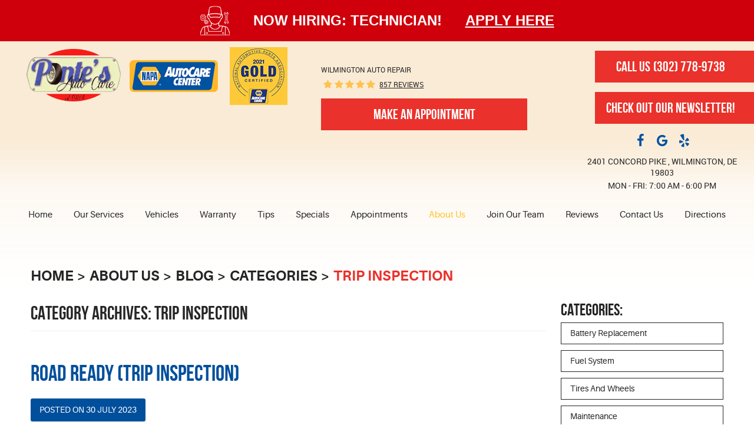

--- FILE ---
content_type: text/html; charset=utf-8
request_url: https://www.pontesautocare.com/blog/categories/trip-inspection
body_size: 14849
content:
<!DOCTYPE HTML><html lang="en"><!-- HTML Copyright © 2026 Kukui Corporation. All rights reserved. --><head><meta charset="utf-8" /><meta name="viewport" content="width=device-width,initial-scale=1" /><title> Blog - "Trip Inspection" Category - Ponte's Auto Care </title><link rel="canonical" href="https://www.pontesautocare.com/blog/categories/trip-inspection" /><meta name="robots" content="index,follow" /><meta name="keywords" content="blog" /><meta name="description" content="Read the latest stories, news and press releases about Ponte&#39;s Auto care in our site&#39;s Blog section. Stay in touch with the ...&quot;Trip Inspection&quot; Category" /><meta property="og:type" content="website" /><meta property="og:locale" content="en_US" /><meta property="og:site_name" content="Ponte's Auto Care" /><meta property="og:url" content="https://www.pontesautocare.com/blog/categories/trip-inspection" /><meta property="og:title" content="Blog - &quot;Trip Inspection&quot; Category - Ponte&#39;s Auto Care" /><meta property="og:description" content="Read the latest stories, news and press releases about Ponte&#39;s Auto care in our site&#39;s Blog section. Stay in touch with the ...&quot;Trip Inspection&quot; Category" /><meta property="og:image" content="https://www.pontesautocare.com/Files/images/og-image.jpg" /><script type="application/ld+json">[{"@context":"https://schema.org","@type":"AutomotiveBusiness","name":"Ponte's Auto Care","alternateName":"Wilmington Auto Repair","telephone":"+1 (302) 778-9738","currenciesAccepted":"USD","priceRange":"$$$","url":"https://www.pontesautocare.com","logo":"https://www.pontesautocare.com/Files/Images/logo.png","image":"https://www.pontesautocare.com/Files/images/google-info-window.jpg","address":{"@type":"PostalAddress","name":"Ponte&#39;s Auto Care","streetAddress":"2401 Concord Pike","addressLocality":"Wilmington","addressRegion":"DE","addressCountry":"USA","postalCode":"19803"},"openingHours":["Mon-Fri 07:00-18:00"],"geo":{"@type":"GeoCoordinates","latitude":"39.7941492","longitude":"-75.5465708"},"hasmap":"https://www.google.com/maps/place/39.7941492,-75.5465708/@39.7941492,-75.5465708,17z","aggregateRating":{"@type":"AggregateRating","bestRating":"5","worstRating":"1","ratingCount":"857","ratingValue":"5"},"sameAs":["https://www.google.com/search?q=Ponte's%20Auto%20Care&ludocid=6079414531088101281&lrd=0x89c6fcbc5dea9a6f:0x545e6b4e4fdaafa1,2,5","https://www.facebook.com/Pontes-Auto-Care-180132041746/","https://www.yelp.com/biz/pontes-auto-care-wilmington"]},{"@context":"https://schema.org","@type":"BreadcrumbList","itemListElement":[{"@type":"ListItem","position":"1","item":{"@id":"https://www.pontesautocare.com","name":"Home"}},{"@type":"ListItem","position":"2","item":{"@id":"https://www.pontesautocare.com/about-us","name":"About Us"}},{"@type":"ListItem","position":"3","item":{"@id":"https://www.pontesautocare.com/blog","name":"Blog"}},{"@type":"ListItem","position":"4","item":{"@id":"https://www.pontesautocare.com/blog/categories","name":"Categories"}},{"@type":"ListItem","position":"5","item":{"@id":"https://www.pontesautocare.com/blog/categories/trip-inspection","name":"Trip Inspection"}}]}]</script><!-- Global site tag (gtag.js) - Google Analytics --><script async src="https://www.googletagmanager.com/gtag/js?id=UA-85551814-10"></script><script> window.dataLayer = window.dataLayer || []; function gtag(){dataLayer.push(arguments);} gtag('js', new Date()); gtag('config', 'G-84HRYMPZ8B'); gtag('config', 'UA-85551814-10'); gtag('config', 'AW-873792865'); gtag('event', 'conversion', {'send_to': 'AW-873792865/h0RECI3Ki2oQ4YrUoAM'}); </script><style type="text/css">/*! * Bootstrap v3.3.7 (http://getbootstrap.com) * Copyright 2011-2018 Twitter, Inc. * Licensed under MIT (https://github.com/twbs/bootstrap/blob/master/LICENSE) */ /*! * Generated using the Bootstrap Customizer (<none>) * Config saved to config.json and <none> */ /*! * Bootstrap v3.3.7 (http://getbootstrap.com) * Copyright 2011-2016 Twitter, Inc. * Licensed under MIT (https://github.com/twbs/bootstrap/blob/master/LICENSE) */ /*! normalize.css v3.0.3 | MIT License | github.com/necolas/normalize.css */ html{font-family:sans-serif;-ms-text-size-adjust:100%;-webkit-text-size-adjust:100%}body{margin:0}article,aside,details,figcaption,figure,footer,header,hgroup,main,menu,nav,section,summary{display:block}audio,canvas,progress,video{display:inline-block;vertical-align:baseline}audio:not([controls]){display:none;height:0}[hidden],template{display:none}a{background-color:transparent}a:active,a:hover{outline:0}abbr[title]{border-bottom:1px dotted}b,strong{font-weight:bold}dfn{font-style:italic}h1{font-size:2em;margin:.67em 0}mark{background:#ff0;color:#000}small{font-size:80%}sub,sup{font-size:75%;line-height:0;position:relative;vertical-align:baseline}sup{top:-.5em}sub{bottom:-.25em}img{border:0}svg:not(:root){overflow:hidden}figure{margin:1em 40px}hr{-webkit-box-sizing:content-box;-moz-box-sizing:content-box;box-sizing:content-box;height:0}pre{overflow:auto}code,kbd,pre,samp{font-family:monospace,monospace;font-size:1em}button,input,optgroup,select,textarea{color:inherit;font:inherit;margin:0}button{overflow:visible}button,select{text-transform:none}button,html input[type="button"],input[type="reset"],input[type="submit"]{-webkit-appearance:button;cursor:pointer}button[disabled],html input[disabled]{cursor:default}button::-moz-focus-inner,input::-moz-focus-inner{border:0;padding:0}input{line-height:normal}input[type="checkbox"],input[type="radio"]{-webkit-box-sizing:border-box;-moz-box-sizing:border-box;box-sizing:border-box;padding:0}input[type="number"]::-webkit-inner-spin-button,input[type="number"]::-webkit-outer-spin-button{height:auto}input[type="search"]{-webkit-appearance:textfield;-webkit-box-sizing:content-box;-moz-box-sizing:content-box;box-sizing:content-box}input[type="search"]::-webkit-search-cancel-button,input[type="search"]::-webkit-search-decoration{-webkit-appearance:none}fieldset{border:1px solid silver;margin:0 2px;padding:.35em .625em .75em}legend{border:0;padding:0}textarea{overflow:auto}optgroup{font-weight:bold}table{border-collapse:collapse;border-spacing:0}td,th{padding:0}*{-webkit-box-sizing:border-box;-moz-box-sizing:border-box;box-sizing:border-box}*:before,*:after{-webkit-box-sizing:border-box;-moz-box-sizing:border-box;box-sizing:border-box}html{font-size:10px;-webkit-tap-highlight-color:rgba(0,0,0,0)}body{font-family:"Helvetica Neue",Helvetica,Arial,sans-serif;font-size:16px;line-height:1.42857143;color:#333;background-color:#fff}input,button,select,textarea{font-family:inherit;font-size:inherit;line-height:inherit}a{color:#337ab7;text-decoration:none}a:hover,a:focus{color:#23527c;text-decoration:underline}a:focus{outline:5px auto -webkit-focus-ring-color;outline-offset:-2px}figure{margin:0}img{vertical-align:middle}.img-responsive{display:block;max-width:100%;height:auto}.img-rounded{border-radius:6px}.img-thumbnail{padding:4px;line-height:1.42857143;background-color:#fff;border:1px solid #ddd;border-radius:4px;-webkit-transition:all .2s ease-in-out;-o-transition:all .2s ease-in-out;transition:all .2s ease-in-out;display:inline-block;max-width:100%;height:auto}.img-circle{border-radius:50%}hr{margin-top:22px;margin-bottom:22px;border:0;border-top:1px solid #eee}.sr-only{position:absolute;width:1px;height:1px;margin:-1px;padding:0;overflow:hidden;clip:rect(0,0,0,0);border:0}.sr-only-focusable:active,.sr-only-focusable:focus{position:static;width:auto;height:auto;margin:0;overflow:visible;clip:auto}[role="button"]{cursor:pointer}.container{margin-right:auto;margin-left:auto;padding-left:12px;padding-right:12px}@media(min-width:768px){.container{width:744px}}@media(min-width:992px){.container{width:964px}}@media(min-width:1224px){.container{width:1200px}}@media(min-width:1620px){.container{width:1596px}}.container-fluid{margin-right:auto;margin-left:auto;padding-left:12px;padding-right:12px}.row{margin-left:-12px;margin-right:-12px}.col-xs-1,.col-sm-1,.col-md-1,.col-lg-1,.col-xl-1,.col-xs-2,.col-sm-2,.col-md-2,.col-lg-2,.col-xl-2,.col-xs-3,.col-sm-3,.col-md-3,.col-lg-3,.col-xl-3,.col-xs-4,.col-sm-4,.col-md-4,.col-lg-4,.col-xl-4,.col-xs-5,.col-sm-5,.col-md-5,.col-lg-5,.col-xl-5,.col-xs-6,.col-sm-6,.col-md-6,.col-lg-6,.col-xl-6,.col-xs-7,.col-sm-7,.col-md-7,.col-lg-7,.col-xl-7,.col-xs-8,.col-sm-8,.col-md-8,.col-lg-8,.col-xl-8,.col-xs-9,.col-sm-9,.col-md-9,.col-lg-9,.col-xl-9,.col-xs-10,.col-sm-10,.col-md-10,.col-lg-10,.col-xl-10,.col-xs-11,.col-sm-11,.col-md-11,.col-lg-11,.col-xl-11,.col-xs-12,.col-sm-12,.col-md-12,.col-lg-12,.col-xl-12{position:relative;min-height:1px;padding-left:12px;padding-right:12px}.col-xs-1,.col-xs-2,.col-xs-3,.col-xs-4,.col-xs-5,.col-xs-6,.col-xs-7,.col-xs-8,.col-xs-9,.col-xs-10,.col-xs-11,.col-xs-12{float:left}.col-xs-12{width:100%}.col-xs-11{width:91.66666667%}.col-xs-10{width:83.33333333%}.col-xs-9{width:75%}.col-xs-8{width:66.66666667%}.col-xs-7{width:58.33333333%}.col-xs-6{width:50%}.col-xs-5{width:41.66666667%}.col-xs-4{width:33.33333333%}.col-xs-3{width:25%}.col-xs-2{width:16.66666667%}.col-xs-1{width:8.33333333%}.col-xs-pull-12{right:100%}.col-xs-pull-11{right:91.66666667%}.col-xs-pull-10{right:83.33333333%}.col-xs-pull-9{right:75%}.col-xs-pull-8{right:66.66666667%}.col-xs-pull-7{right:58.33333333%}.col-xs-pull-6{right:50%}.col-xs-pull-5{right:41.66666667%}.col-xs-pull-4{right:33.33333333%}.col-xs-pull-3{right:25%}.col-xs-pull-2{right:16.66666667%}.col-xs-pull-1{right:8.33333333%}.col-xs-pull-0{right:auto}.col-xs-push-12{left:100%}.col-xs-push-11{left:91.66666667%}.col-xs-push-10{left:83.33333333%}.col-xs-push-9{left:75%}.col-xs-push-8{left:66.66666667%}.col-xs-push-7{left:58.33333333%}.col-xs-push-6{left:50%}.col-xs-push-5{left:41.66666667%}.col-xs-push-4{left:33.33333333%}.col-xs-push-3{left:25%}.col-xs-push-2{left:16.66666667%}.col-xs-push-1{left:8.33333333%}.col-xs-push-0{left:auto}.col-xs-offset-12{margin-left:100%}.col-xs-offset-11{margin-left:91.66666667%}.col-xs-offset-10{margin-left:83.33333333%}.col-xs-offset-9{margin-left:75%}.col-xs-offset-8{margin-left:66.66666667%}.col-xs-offset-7{margin-left:58.33333333%}.col-xs-offset-6{margin-left:50%}.col-xs-offset-5{margin-left:41.66666667%}.col-xs-offset-4{margin-left:33.33333333%}.col-xs-offset-3{margin-left:25%}.col-xs-offset-2{margin-left:16.66666667%}.col-xs-offset-1{margin-left:8.33333333%}.col-xs-offset-0{margin-left:0%}@media(min-width:768px){.col-sm-1,.col-sm-2,.col-sm-3,.col-sm-4,.col-sm-5,.col-sm-6,.col-sm-7,.col-sm-8,.col-sm-9,.col-sm-10,.col-sm-11,.col-sm-12{float:left}.col-sm-12{width:100%}.col-sm-11{width:91.66666667%}.col-sm-10{width:83.33333333%}.col-sm-9{width:75%}.col-sm-8{width:66.66666667%}.col-sm-7{width:58.33333333%}.col-sm-6{width:50%}.col-sm-5{width:41.66666667%}.col-sm-4{width:33.33333333%}.col-sm-3{width:25%}.col-sm-2{width:16.66666667%}.col-sm-1{width:8.33333333%}.col-sm-pull-12{right:100%}.col-sm-pull-11{right:91.66666667%}.col-sm-pull-10{right:83.33333333%}.col-sm-pull-9{right:75%}.col-sm-pull-8{right:66.66666667%}.col-sm-pull-7{right:58.33333333%}.col-sm-pull-6{right:50%}.col-sm-pull-5{right:41.66666667%}.col-sm-pull-4{right:33.33333333%}.col-sm-pull-3{right:25%}.col-sm-pull-2{right:16.66666667%}.col-sm-pull-1{right:8.33333333%}.col-sm-pull-0{right:auto}.col-sm-push-12{left:100%}.col-sm-push-11{left:91.66666667%}.col-sm-push-10{left:83.33333333%}.col-sm-push-9{left:75%}.col-sm-push-8{left:66.66666667%}.col-sm-push-7{left:58.33333333%}.col-sm-push-6{left:50%}.col-sm-push-5{left:41.66666667%}.col-sm-push-4{left:33.33333333%}.col-sm-push-3{left:25%}.col-sm-push-2{left:16.66666667%}.col-sm-push-1{left:8.33333333%}.col-sm-push-0{left:auto}.col-sm-offset-12{margin-left:100%}.col-sm-offset-11{margin-left:91.66666667%}.col-sm-offset-10{margin-left:83.33333333%}.col-sm-offset-9{margin-left:75%}.col-sm-offset-8{margin-left:66.66666667%}.col-sm-offset-7{margin-left:58.33333333%}.col-sm-offset-6{margin-left:50%}.col-sm-offset-5{margin-left:41.66666667%}.col-sm-offset-4{margin-left:33.33333333%}.col-sm-offset-3{margin-left:25%}.col-sm-offset-2{margin-left:16.66666667%}.col-sm-offset-1{margin-left:8.33333333%}.col-sm-offset-0{margin-left:0%}}@media(min-width:992px){.col-md-1,.col-md-2,.col-md-3,.col-md-4,.col-md-5,.col-md-6,.col-md-7,.col-md-8,.col-md-9,.col-md-10,.col-md-11,.col-md-12{float:left}.col-md-12{width:100%}.col-md-11{width:91.66666667%}.col-md-10{width:83.33333333%}.col-md-9{width:75%}.col-md-8{width:66.66666667%}.col-md-7{width:58.33333333%}.col-md-6{width:50%}.col-md-5{width:41.66666667%}.col-md-4{width:33.33333333%}.col-md-3{width:25%}.col-md-2{width:16.66666667%}.col-md-1{width:8.33333333%}.col-md-pull-12{right:100%}.col-md-pull-11{right:91.66666667%}.col-md-pull-10{right:83.33333333%}.col-md-pull-9{right:75%}.col-md-pull-8{right:66.66666667%}.col-md-pull-7{right:58.33333333%}.col-md-pull-6{right:50%}.col-md-pull-5{right:41.66666667%}.col-md-pull-4{right:33.33333333%}.col-md-pull-3{right:25%}.col-md-pull-2{right:16.66666667%}.col-md-pull-1{right:8.33333333%}.col-md-pull-0{right:auto}.col-md-push-12{left:100%}.col-md-push-11{left:91.66666667%}.col-md-push-10{left:83.33333333%}.col-md-push-9{left:75%}.col-md-push-8{left:66.66666667%}.col-md-push-7{left:58.33333333%}.col-md-push-6{left:50%}.col-md-push-5{left:41.66666667%}.col-md-push-4{left:33.33333333%}.col-md-push-3{left:25%}.col-md-push-2{left:16.66666667%}.col-md-push-1{left:8.33333333%}.col-md-push-0{left:auto}.col-md-offset-12{margin-left:100%}.col-md-offset-11{margin-left:91.66666667%}.col-md-offset-10{margin-left:83.33333333%}.col-md-offset-9{margin-left:75%}.col-md-offset-8{margin-left:66.66666667%}.col-md-offset-7{margin-left:58.33333333%}.col-md-offset-6{margin-left:50%}.col-md-offset-5{margin-left:41.66666667%}.col-md-offset-4{margin-left:33.33333333%}.col-md-offset-3{margin-left:25%}.col-md-offset-2{margin-left:16.66666667%}.col-md-offset-1{margin-left:8.33333333%}.col-md-offset-0{margin-left:0%}}@media(min-width:1224px){.col-lg-1,.col-lg-2,.col-lg-3,.col-lg-4,.col-lg-5,.col-lg-6,.col-lg-7,.col-lg-8,.col-lg-9,.col-lg-10,.col-lg-11,.col-lg-12{float:left}.col-lg-12{width:100%}.col-lg-11{width:91.66666667%}.col-lg-10{width:83.33333333%}.col-lg-9{width:75%}.col-lg-8{width:66.66666667%}.col-lg-7{width:58.33333333%}.col-lg-6{width:50%}.col-lg-5{width:41.66666667%}.col-lg-4{width:33.33333333%}.col-lg-3{width:25%}.col-lg-2{width:16.66666667%}.col-lg-1{width:8.33333333%}.col-lg-pull-12{right:100%}.col-lg-pull-11{right:91.66666667%}.col-lg-pull-10{right:83.33333333%}.col-lg-pull-9{right:75%}.col-lg-pull-8{right:66.66666667%}.col-lg-pull-7{right:58.33333333%}.col-lg-pull-6{right:50%}.col-lg-pull-5{right:41.66666667%}.col-lg-pull-4{right:33.33333333%}.col-lg-pull-3{right:25%}.col-lg-pull-2{right:16.66666667%}.col-lg-pull-1{right:8.33333333%}.col-lg-pull-0{right:auto}.col-lg-push-12{left:100%}.col-lg-push-11{left:91.66666667%}.col-lg-push-10{left:83.33333333%}.col-lg-push-9{left:75%}.col-lg-push-8{left:66.66666667%}.col-lg-push-7{left:58.33333333%}.col-lg-push-6{left:50%}.col-lg-push-5{left:41.66666667%}.col-lg-push-4{left:33.33333333%}.col-lg-push-3{left:25%}.col-lg-push-2{left:16.66666667%}.col-lg-push-1{left:8.33333333%}.col-lg-push-0{left:auto}.col-lg-offset-12{margin-left:100%}.col-lg-offset-11{margin-left:91.66666667%}.col-lg-offset-10{margin-left:83.33333333%}.col-lg-offset-9{margin-left:75%}.col-lg-offset-8{margin-left:66.66666667%}.col-lg-offset-7{margin-left:58.33333333%}.col-lg-offset-6{margin-left:50%}.col-lg-offset-5{margin-left:41.66666667%}.col-lg-offset-4{margin-left:33.33333333%}.col-lg-offset-3{margin-left:25%}.col-lg-offset-2{margin-left:16.66666667%}.col-lg-offset-1{margin-left:8.33333333%}.col-lg-offset-0{margin-left:0%}}@media(min-width:1620px){.col-xl-1,.col-xl-2,.col-xl-3,.col-xl-4,.col-xl-5,.col-xl-6,.col-xl-7,.col-xl-8,.col-xl-9,.col-xl-10,.col-xl-11,.col-xl-12{float:left}.col-xl-12{width:100%}.col-xl-11{width:91.66666667%}.col-xl-10{width:83.33333333%}.col-xl-9{width:75%}.col-xl-8{width:66.66666667%}.col-xl-7{width:58.33333333%}.col-xl-6{width:50%}.col-xl-5{width:41.66666667%}.col-xl-4{width:33.33333333%}.col-xl-3{width:25%}.col-xl-2{width:16.66666667%}.col-xl-1{width:8.33333333%}.col-xl-pull-12{right:100%}.col-xl-pull-11{right:91.66666667%}.col-xl-pull-10{right:83.33333333%}.col-xl-pull-9{right:75%}.col-xl-pull-8{right:66.66666667%}.col-xl-pull-7{right:58.33333333%}.col-xl-pull-6{right:50%}.col-xl-pull-5{right:41.66666667%}.col-xl-pull-4{right:33.33333333%}.col-xl-pull-3{right:25%}.col-xl-pull-2{right:16.66666667%}.col-xl-pull-1{right:8.33333333%}.col-xl-pull-0{right:auto}.col-xl-push-12{left:100%}.col-xl-push-11{left:91.66666667%}.col-xl-push-10{left:83.33333333%}.col-xl-push-9{left:75%}.col-xl-push-8{left:66.66666667%}.col-xl-push-7{left:58.33333333%}.col-xl-push-6{left:50%}.col-xl-push-5{left:41.66666667%}.col-xl-push-4{left:33.33333333%}.col-xl-push-3{left:25%}.col-xl-push-2{left:16.66666667%}.col-xl-push-1{left:8.33333333%}.col-xl-push-0{left:auto}.col-xl-offset-12{margin-left:100%}.col-xl-offset-11{margin-left:91.66666667%}.col-xl-offset-10{margin-left:83.33333333%}.col-xl-offset-9{margin-left:75%}.col-xl-offset-8{margin-left:66.66666667%}.col-xl-offset-7{margin-left:58.33333333%}.col-xl-offset-6{margin-left:50%}.col-xl-offset-5{margin-left:41.66666667%}.col-xl-offset-4{margin-left:33.33333333%}.col-xl-offset-3{margin-left:25%}.col-xl-offset-2{margin-left:16.66666667%}.col-xl-offset-1{margin-left:8.33333333%}.col-xl-offset-0{margin-left:0%}}.clearfix:before,.clearfix:after,.container:before,.container:after,.container-fluid:before,.container-fluid:after,.row:before,.row:after{content:" ";display:table}.clearfix:after,.container:after,.container-fluid:after,.row:after{clear:both}.center-block{display:block;margin-left:auto;margin-right:auto}.pull-right{float:right!important}.pull-left{float:left!important}.hide{display:none!important}.show{display:block!important}.invisible{visibility:hidden}.text-hide{font:0/0 a;color:transparent;text-shadow:none;background-color:transparent;border:0}.hidden{display:none!important}.affix{position:fixed}@-ms-viewport{width:device-width;}.visible-xs,.visible-sm,.visible-md,.visible-lg,.visible-xl{display:none!important}.visible-xs-block,.visible-xs-inline,.visible-xs-inline-block,.visible-sm-block,.visible-sm-inline,.visible-sm-inline-block,.visible-md-block,.visible-md-inline,.visible-md-inline-block,.visible-lg-block,.visible-lg-inline,.visible-lg-inline-block,.visible-xl-block,.visible-xl-inline,.visible-xl-inline-block{display:none!important}@media(max-width:767px){.visible-xs{display:block!important}table.visible-xs{display:table!important}tr.visible-xs{display:table-row!important}th.visible-xs,td.visible-xs{display:table-cell!important}}@media(max-width:767px){.visible-xs-block{display:block!important}}@media(max-width:767px){.visible-xs-inline{display:inline!important}}@media(max-width:767px){.visible-xs-inline-block{display:inline-block!important}}@media(min-width:768px) and (max-width:991px){.visible-sm{display:block!important}table.visible-sm{display:table!important}tr.visible-sm{display:table-row!important}th.visible-sm,td.visible-sm{display:table-cell!important}}@media(min-width:768px) and (max-width:991px){.visible-sm-block{display:block!important}}@media(min-width:768px) and (max-width:991px){.visible-sm-inline{display:inline!important}}@media(min-width:768px) and (max-width:991px){.visible-sm-inline-block{display:inline-block!important}}@media(min-width:992px) and (max-width:1223px){.visible-md{display:block!important}table.visible-md{display:table!important}tr.visible-md{display:table-row!important}th.visible-md,td.visible-md{display:table-cell!important}}@media(min-width:992px) and (max-width:1223px){.visible-md-block{display:block!important}}@media(min-width:992px) and (max-width:1223px){.visible-md-inline{display:inline!important}}@media(min-width:992px) and (max-width:1223px){.visible-md-inline-block{display:inline-block!important}}@media(min-width:1224px) and (max-width:1619px){.visible-lg{display:block!important}table.visible-lg{display:table!important}tr.visible-lg{display:table-row!important}th.visible-lg,td.visible-lg{display:table-cell!important}}@media(min-width:1224px) and (max-width:1619px){.visible-lg-block{display:block!important}}@media(min-width:1224px) and (max-width:1619px){.visible-lg-inline{display:inline!important}}@media(min-width:1224px) and (max-width:1619px){.visible-lg-inline-block{display:inline-block!important}}@media(min-width:1620px){.visible-xl{display:block!important}table.visible-xl{display:table!important}tr.visible-xl{display:table-row!important}th.visible-xl,td.visible-xl{display:table-cell!important}}@media(min-width:1620px){.visible-xl-block{display:block!important}}@media(min-width:1620px){.visible-xl-inline{display:inline!important}}@media(min-width:1620px){.visible-xl-inline-block{display:inline-block!important}}@media(max-width:767px){.hidden-xs{display:none!important}}@media(min-width:768px) and (max-width:991px){.hidden-sm{display:none!important}}@media(min-width:992px) and (max-width:1223px){.hidden-md{display:none!important}}@media(min-width:1224px) and (max-width:1619px){.hidden-lg{display:none!important}}@media(min-width:1620px){.hidden-xl{display:none!important}}.visible-print{display:none!important}@media print{.visible-print{display:block!important}table.visible-print{display:table!important}tr.visible-print{display:table-row!important}th.visible-print,td.visible-print{display:table-cell!important}}.visible-print-block{display:none!important}@media print{.visible-print-block{display:block!important}}.visible-print-inline{display:none!important}@media print{.visible-print-inline{display:inline!important}}.visible-print-inline-block{display:none!important}@media print{.visible-print-inline-block{display:inline-block!important}}@media print{.hidden-print{display:none!important}}*{outline:0;margin:0;border:0;padding:0}html,body,div,span,applet,object,embed,iframe,h1,h2,h3,h4,h5,h6,p,blockquote,pre,a,abbr,acronym,address,big,cite,code,del,dfn,em,img,ins,kbd,q,s,samp,small,strike,strong,sub,sup,tt,var,b,u,i,center,dl,dt,dd,ol,ul,li,fieldset,form,label,legend,table,caption,tbody,tfoot,thead,tr,th,td,article,aside,canvas,details,figure,figcaption,footer,header,hgroup,menu,nav,output,ruby,section,summary,time,mark,audio,video{background:transparent;font-size:100%;font-family:'Aileron',Arial,Sans-Serif;text-decoration:none;vertical-align:baseline}html,body,form{font-size:16px}body{line-height:1}article,aside,details,figcaption,figure,footer,header,hgroup,menu,nav,section{display:block}table{border-collapse:collapse;border-spacing:0}blockquote,q{quotes:none}blockquote:before,blockquote:after,q:before,q:after{content:'';content:none}input,select{border:thin solid;vertical-align:middle}textarea{border:thin solid;vertical-align:top}a:hover,a:active,a:focus{outline:0!important;text-decoration:none}.wrapper{overflow:hidden;max-width:1920px;margin:0 auto}.uic-hidden{display:none}.uic-active,.uic-visible{display:initial}.ui-datepicker .ui-datepicker-title select{width:40%!important;margin:1px 5px!important;font-size:.75em!important}.hiring-banner{display:flex;justify-content:center;align-items:center;padding:10px;background-color:#cf000c;color:#fff}.hiring-banner>.banner-img.lazy,.hiring-banner>div{margin:0 20px}.hiring-banner p{margin:0;font:700 1.25em/1.1 'Nunito',Arial,sans-serif}.hiring-banner p span{display:block;font:inherit;font-size:1.5rem;text-transform:uppercase}.hiring-banner a{margin:0;color:#fff;width:356px;font:700 1.5rem/1.1 'Nunito',Arial,sans-serif;text-transform:uppercase;text-decoration:underline}.hiring-banner a:hover,.hiring-banner a:focus,.hiring-banner a:active{background:transparent;text-decoration:none}@media(max-width:1223px){.hiring-banner a,.hiring-banner p span{font-size:1.3rem}}@media(max-width:992px){.hiring-banner{flex-direction:column}.hiring-banner>div{margin:0 0 10px}.hiring-banner p span{margin:10px 0;text-align:center;font-size:1.5em}}@media(max-width:767px){.hiring-banner{flex-direction:column;padding-top:4rem}.hiring-banner>div{margin:0 0 10px}.hiring-banner p span{margin:10px 0;text-align:center;font-size:1.5em}}@media(min-width:560px){.banner-img{background:url(/Themes/Automotive/Assets/images/technician-tool.png) no-repeat center center;background-size:cover;width:50px;height:50px}}.thanksgiving-banner{background:url('/Themes/Automotive/Assets/images/thanksgiving-bg.jpg') no-repeat top center;background-size:cover;text-align:center}.thanksgiving-banner .thanksgiving-banner-content{display:inline-block;background:url('/Themes/Automotive/Assets/images/thanksgiving-img.png') no-repeat left top 5px;padding:35px 12px 35px 180px}.thanksgiving-banner img{margin:3px auto}.thanksgiving-banner p{font:900 1.25em/1.25 'Uni Sans',Arial,Sans-serif;color:#fff;text-transform:uppercase}.thanksgiving-banner p strong{font:inherit;color:#d60e3c}@media(max-width:991px){.thanksgiving-banner .thanksgiving-banner-content{background-position:top 10px center;padding:180px 0 20px}}.header{position:relative;padding-bottom:15px}.header:before{position:absolute;content:'';top:0;right:0;left:0;width:100%;height:425px;background:-moz-linear-gradient(top,rgba(250,235,214,1) 0%,rgba(250,235,214,1) 33%,rgba(250,235,214,.98) 38%,rgba(250,235,214,.92) 42%,rgba(250,235,214,.86) 44%,rgba(250,235,214,.36) 58%,rgba(250,235,214,.28) 62%,rgba(250,235,214,.1) 82%,rgba(250,235,214,0) 100%);background:-webkit-linear-gradient(top,rgba(250,235,214,1) 0%,rgba(250,235,214,1) 33%,rgba(250,235,214,.98) 38%,rgba(250,235,214,.92) 42%,rgba(250,235,214,.86) 44%,rgba(250,235,214,.36) 58%,rgba(250,235,214,.28) 62%,rgba(250,235,214,.1) 82%,rgba(250,235,214,0) 100%);background:linear-gradient(to bottom,rgba(250,235,214,1) 0%,rgba(250,235,214,1) 33%,rgba(250,235,214,.98) 38%,rgba(250,235,214,.92) 42%,rgba(250,235,214,.86) 44%,rgba(250,235,214,.36) 58%,rgba(250,235,214,.28) 62%,rgba(250,235,214,.1) 82%,rgba(250,235,214,0) 100%);filter:progid:DXImageTransform.Microsoft.gradient(startColorstr='#faebd6',endColorstr='#00faebd6',GradientType=0)}.header-logos{padding-top:10px}.cta-btn{margin:1rem 0 0}.cta-btn a.btn{background:#ea312b;font:700 1.5em/1em 'Bebas Neue',Verdana,sans-serif;color:#fff;text-decoration:none;max-width:350px;width:100%;border-radius:0;-moz-border-radius:0;-webkit-border-radius:0}.cta-btn a.btn:hover{background:#252525;color:#fff}@media only screen and (max-width:991px){.cta-btn a.btn{margin-bottom:0}header .header-locations-wrapper{margin-top:0!important;padding-top:0!important}}.header .header-logo-container{display:inline-block;vertical-align:middle;margin:0 auto}.header .header-logo{display:inline-block;max-width:190px;width:100%}.header .header-logo img{display:block;margin:0 auto;max-width:100%}.header .header-napa-logos{display:inline-block;vertical-align:middle;margin-left:20px}.header .header-napa-logos img{display:inline-block;vertical-align:middle}.header .header-napa-logos img+img{margin-left:20px}.header-reviews-rating{padding-top:20px}.header-keywords{display:inline-block;vertical-align:middle;margin:0 auto;color:#252525;font:400 .75em/1.4em 'Roboto',Arial,Sans-Serif;text-transform:uppercase}.header-review-info{display:inline-block;vertical-align:middle;margin:0 12px 0 10px;padding:0}.header-review-info:before{position:relative;content:'';display:inline-block;margin-left:.25rem;margin-right:.25rem;top:0;left:0;font:16px/15px 'cms';letter-spacing:.2em;white-space:nowrap;color:#fec24e;overflow:hidden;vertical-align:middle}.header-reviews-rating a{display:inline-block;color:#252525;font:400 .75em/1.4em 'Roboto',Arial,sans-serif;text-decoration:underline;text-transform:uppercase;vertical-align:middle}.header-reviews-rating a:hover,.header-reviews-rating a:active,.header-reviews-rating a:focus{text-decoration:none}.header .header-share{display:inline-block;vertical-align:middle}.header-locations-wrapper{text-align:center}.header-btn-2{margin-top:1rem!important}.header-phone-container{z-index:1;position:relative;max-width:75%;margin-left:auto;padding:15px 0;background:#ea312b;text-align:center}.header-phone-container:after{position:absolute;z-index:-1;content:'';top:0;right:-300px;bottom:0;width:100%;background:#ea312b}.header-phone-text{color:#fff;font:700 1.875em/1em 'Bebas Neue',Verdana,sans-serif;text-transform:uppercase}.header-phone-link{display:inline-block;padding:0 0 0 5px;color:#fff;font:700 1.875em/1em 'Bebas Neue',Verdana,sans-serif;text-decoration:none;text-transform:uppercase;-webkit-transition:all .3s ease-in-out;-moz-transition:all .3s ease-in-out;-o-transition:all .3s ease-in-out;transition:all .3s ease-in-out}.header-phone-link strong{font:inherit}.header-phone-link:hover,.header-phone-link:active,.header-phone-link:focus{color:#0052a0;text-decoration:none}.header-locations-wrapper .social{margin-top:1rem;margin-bottom:1rem}.header-locations-wrapper{margin-top:1rem!important}.header-info{}.header-address-wrapper{margin-bottom:3px}.header-info .address,.header-info .footer-wh{color:#252525;font:400 .875em/1.4em 'Roboto',Arial,Sans-Serif;text-decoration:none;text-transform:uppercase;-webkit-transition:all .5s ease-in-out;-moz-transition:all .5s ease-in-out;transition:all .5s ease-in-out}.header-info .address span{font:inherit}.header-info .address:hover,.header-info .address:active,.header-info .address:focus{color:#ea312b}.nav-section{z-index:1000;position:relative;margin-top:25px}.nav-trigger{display:block;width:50px;height:45px;padding:10px;background:none}.nav-trigger .icon,.nav-trigger .icon:before,.nav-trigger .icon:after{position:relative;content:'';display:block;width:100%;height:20%;background:#fff;font-size:0;border-radius:5px}.nav-trigger .icon:before{top:-200%;height:100%}.nav-trigger .icon:after{bottom:-100%;height:100%}.nav{z-index:500;position:relative;width:100%;height:auto}.nav ul{margin:0;list-style:none;text-align:center}.nav li{position:relative}.nav li:hover>ul,.nav li:focus>ul,.nav li:active>ul{display:block}.nav a{display:inline-block;font:400 .9375em/1.2em 'Aileron',Arial,sans-serif;text-decoration:none;text-transform:capitalize;-webkit-transition:all .5s ease-in-out;-moz-transition:all .5s ease-in-out;transition:all .5s ease-in-out}.nav li.static{display:inline-block;margin:0;padding:12px 10px}.nav li.static>a{color:#252525}.nav li.static:hover>a,.nav li.static:focus>a,.nav li.static:active>a,.nav li.static a.selected{color:#ffc325;text-decoration:none}.nav ul.dynamic{z-index:100;position:absolute;top:100%;left:0;display:none;min-width:220px;background:#004f9c}.nav li.dynamic{display:block;text-align:left}.nav li.dynamic.has-dynamic{padding-right:15px}.nav li.dynamic>a{width:100%;padding:10px 12px;color:#fff;text-decoration:none}.nav li.dynamic:hover>a,.nav li.dynamic:focus>a,.nav li.dynamic:active>a,.nav li.dynamic>a.selected{color:#ffc325}.nav ul.dynamic ul{top:0;left:100%;min-width:100%}.nav li.static:last-child ul{left:-100%!important}.breadcrumbs{margin:3.5em 0 1.5em;color:#252525;text-transform:uppercase;list-style:none}.breadcrumbs li{display:inline-block;font:700 1.5em/1.4em 'Aileron',Arial,sans-serif}.breadcrumbs li+li:before{content:'>';display:inline-block;padding:0 .25em}.breadcrumbs a{color:#252525;font:inherit;text-decoration:none;-webkit-transition:all .3s ease-in-out;-moz-transition:all .3s ease-in-out;transition:all .3s ease-in-out}.breadcrumbs a:hover{color:#ea312b}.breadcrumbs li:last-child a,.breadcrumbs li:last-child a,.breadcrumbs li:last-child a{color:#ea312b}.breadcrumbs li:last-child a:hover,.breadcrumbs li:last-child a:active,.breadcrumbs li:last-child a:focus{color:#004f9c}.container-xl{max-width:1870px}.col-centered{float:none;margin:0 auto}.col-no-padding{padding:0}.text-center{text-align:center}@media(min-width:1620px) and (max-width:1919px){.nav a{font-size:.875em}.nav li.static{padding:12px 6px}}@media(min-width:1620px){.main .container{width:1200px}}@media(max-width:1619px){.header{padding-bottom:10px}.header-reviews-rating{padding-top:40px}.header-phone-container{max-width:90%}.header-phone-container:after{right:-100px}.header-phone-text,.header-phone-link{font-size:1.5em}.nav-section{margin-top:20px}.nav li.static{padding:12px 18px}}@media(min-width:1224px) and (max-width:1619px){.header .header-logo{max-width:160px}.header .header-napa-logos{margin-left:15px}.header .header-napa-logos img{max-width:150px}.header-keywords{display:block;margin-bottom:5px}.header-review-info{margin-left:0}}@media(max-width:1223px){.header-logos{padding-top:15px;padding-bottom:15px}.header-content{padding-top:25px;padding-bottom:15px}.header-reviews-rating{padding-top:20px;text-align:center}.nav-section{margin:5px 0 10px}.nav a{font-size:.875em}.nav li.static{padding:8px 10px}}@media(min-width:992px){.nav-trigger{display:none}.nav-section ul.dynamic>.has-dynamic:before{content:'';position:absolute;top:12px;right:5px;display:block;border:5px solid transparent;border-left:5px solid #fff;width:1px}.nav li.static:first-child{padding-left:0}.nav li.static:last-child{padding-right:0}.nav ul.dynamic:before{z-index:1;position:absolute;content:'';left:20px;top:-10px;width:0;height:0;border-left:15px solid transparent;border-right:15px solid transparent;border-bottom:10px solid #004f9c}}@media(max-width:991px){html,form,body{font-size:15px}.nav-trigger{display:block;position:fixed;top:10px;right:10px;z-index:901;background:#004f9c;background:rgba(0,79,156,.5)}.nav{z-index:900;position:fixed;top:0;right:-60%;overflow-y:auto;width:60%;height:100%;background:#004f9c}.nav.nav-hidden,.nav.nav-visible{-webkit-transition-duration:.5s;-moz-transition-duration:.5s;-o-transition-duration:.5s;transition-duration:.5s}.nav.nav-visible{right:0%;-webkit-transition-timing-function:ease-in;-moz-transition-timing-function:ease-in;-o-transition-timing-function:ease-in;transition-timing-function:ease-in}.nav.nav-hidden{right:-60%;-webkit-transition-timing-function:cubic-bezier(0,1,.5,1);-moz-transition-timing-function:cubic-bezier(0,1,.5,1);-o-transition-timing-function:cubic-bezier(0,1,.5,1);transition-timing-function:cubic-bezier(0,1,.5,1)}.nav ul{position:static!important;min-width:0!important;margin:5px 0;background:none!important;text-align:left}.nav ul.static{margin-top:70px}.nav li{display:block!important;background:none!important;text-align:left}.nav a{display:inline-block;width:100%;font-size:1em}.nav li.static{padding:5px 5px 5px 15px}.nav li.static>a{padding:8px 0;color:#fff}.nav li.static:hover>a,.nav li.static:focus>a,.nav li.static:active>a,.nav li.static a.selected{color:#ffc325;text-decoration:none}.nav li.static a.selected{font-weight:700}.nav-section ul.static>.has-dynamic:before,.nav-section ul.dynamic>.has-dynamic:before{content:'';position:absolute;top:15px;right:15px;display:block;border:5px solid transparent;border-top:5px solid #fff;width:1px}.nav li.static:hover:before,.nav li.static:focus:before,.nav li.static:active:before,.nav li.static.selected:before{border-top:5px solid #ffc325}.nav li.static.has-dynamic{padding-right:35px}.nav li.dynamic>a{padding:8px 12px}.header-logos{padding-bottom:10px}.header-content{padding-top:10px}.header-reviews-rating{padding-top:10px;padding-bottom:15px}.header-locations-wrapper{padding-top:10px;text-align:center}.header-phone-container{display:block;margin:0 auto;max-width:350px}.header-phone-container:after{display:none}}@media(max-width:767px){.nav{right:-85%;width:85%}.nav.nav-hidden{right:-85%}.header .header-napa-logos{display:block;margin:10px auto}}@media(max-width:450px){html,form,body{font-size:13px}.nav{right:-90%;width:90%}.nav.nav-hidden{right:-90%}.header .header-logo-container,.header .header-napa-logos,.header-keywords,.header .header-share{display:block;margin:0 auto}.header .header-napa-logos,.header .header-share{margin-top:15px}.header .header-napa-logos img{display:block;margin:0 auto}.header .header-napa-logos img+img{margin:10px auto 0}.header-keywords{margin-bottom:10px;font-size:.875em}.header-reviews-rating a{font-size:.875em}}@font-face{font-family:'Bebas Neue';font-weight:700;font-style:normal;src:url('https://cdn.kukui.com/fonts/bebas-neue/bebasneue_bold-webfont.woff2') format('woff2'),url('https://cdn.kukui.com/fonts/bebas-neue/bebasneue_bold-webfont.woff') format('woff'),url('https://cdn.kukui.com/fonts/bebas-neue/bebasneue_bold-webfont.ttf') format('truetype');font-display:swap}@font-face{font-family:'Aileron';font-weight:400;font-style:normal;src:url('https://cdn.kukui.com/fonts/aileron/aileron-regular-webfont.woff2') format('woff2'),url('https://cdn.kukui.com/fonts/aileron/aileron-regular-webfont.woff') format('woff'),url('https://cdn.kukui.com/fonts/aileron/aileron-regular-webfont.ttf') format('truetype');font-display:swap}@font-face{font-family:'Aileron';font-weight:700;font-style:normal;src:url('https://cdn.kukui.com/fonts/aileron/aileron-bold-webfont.woff2') format('woff2'),url('https://cdn.kukui.com/fonts/aileron/aileron-bold-webfont.woff') format('woff'),url('https://cdn.kukui.com/fonts/aileron/aileron-bold-webfont.ttf') format('truetype');font-display:swap}@font-face{font-family:'Roboto';font-weight:400;font-style:normal;src:url('https://cdn.kukui.com/fonts/roboto/roboto-regular-webfont.woff2') format('woff2'),url('https://cdn.kukui.com/fonts/roboto/roboto-regular-webfont.woff') format('woff'),url('https://cdn.kukui.com/fonts/roboto/roboto-regular-webfont.ttf') format('truetype');font-display:swap}@font-face{font-family:'cms';font-weight:normal;font-style:normal;src:url("/Themes/Automotive/Assets/fonts/cms/cms.woff2") format("woff2"),url("/Themes/Automotive/Assets/fonts/cms/cms.woff") format("woff"),url("/Themes/Automotive/Assets/fonts/cms/cms.ttf") format("truetype");font-display:swap}</style><meta name="theme-color" content="#004f9c"><link type="image/x-icon" href="https://www.pontesautocare.com/favicon.ico?v=2" rel="shortcut icon" /></head><body class="page page-blog template template-autonetblog" itemscope="itemscope" itemtype="https://schema.org/AutomotiveBusiness"><meta itemprop="name" content="Ponte's Auto Care" /><meta itemprop="alternateName" content="Wilmington Auto Repair" /><meta itemprop="image" content="https://www.pontesautocare.com/Files/images/google-info-window.jpg" /><meta itemprop="telephone" content="+1 (302) 778-9738" /><meta itemprop="priceRange" content="$$$" /><!--[if lt IE 9]><script type="text/javascript" src="https://oss.maxcdn.com/html5shiv/3.7.2/html5shiv.min.js"></script><script type="text/javascript" src="https://oss.maxcdn.com/respond/1.4.2/respond.min.js"></script><![endif]--><form method="post" action="./trip-inspection" id="ctl04" class="wrapper"><div class="aspNetHidden"><input type="hidden" name="__EVENTTARGET" id="__EVENTTARGET" value="" /><input type="hidden" name="__EVENTARGUMENT" id="__EVENTARGUMENT" value="" /><input type="hidden" name="__VIEWSTATE" id="__VIEWSTATE" value="zfOLc+zR53xpT+Vl0A3WK4LNXS1gHOlrMGO4wnwdE+EOaR7KpccceC0m/PSzTOoqegdfI45DqVfccUv3kV3Z8X4mE59a5LKk0Us0JsKCLw4=" /></div><script data-uic-fixedscript="">window.sclDataSource ={"inDebugMode":false,"inEditMode":false,"locations":[{"id":"Ponte\u0027s Auto Care","name":"Ponte\u0027s Auto Care","street":"2401 Concord Pike","city":"Wilmington","region":"DE","zip":"19803","imageurl":"/Files/Images/google-info-window.jpg","url":"http://pontesautocare.com/","lat":"39.7941492","lng":"-75.5465708","phone":"(302) 778-9738","worktime":{"locationID":"Ponte\u0027s Auto Care","hoursOffset":1,"daysOffset":20,"workingDays":[{"code":1,"intervals":[{"open":"07:00","close":"18:00"}]},{"code":2,"intervals":[{"open":"07:00","close":"18:00"}]},{"code":3,"intervals":[{"open":"07:00","close":"18:00"}]},{"code":4,"intervals":[{"open":"07:00","close":"18:00"}]},{"code":5,"intervals":[{"open":"07:00","close":"18:00"}]}],"enabledDays":[],"disabledDays":[]},"formatedworktime":"Mon - Fri: 7:00 AM - 6:00 PM"}],"appointments":{"worktime":[{"locationID":"Ponte\u0027s Auto Care","hoursOffset":1,"daysOffset":20,"workingDays":[{"code":1,"intervals":[{"open":"07:00","close":"18:00"}]},{"code":2,"intervals":[{"open":"07:00","close":"18:00"}]},{"code":3,"intervals":[{"open":"07:00","close":"18:00"}]},{"code":4,"intervals":[{"open":"07:00","close":"18:00"}]},{"code":5,"intervals":[{"open":"07:00","close":"18:00"}]}],"enabledDays":[],"disabledDays":[]}]},"directions":{"apikey":"AIzaSyB6Mg2z8G8NHWCkahQHtWne-atwMqt3pHs"}};</script><div class="hiring-banner"><div class="banner-img lazy"></div><div><p><span>Now Hiring: Technician!</span></p></div><div><a href="/career" title="Click Here To Join Our Team">Apply here</a></div></div><header class="header"><div class="container-fluid container-xl"><div class="row"><div class="col-xs-12 col-lg-5 col-xl-4 header-logos text-center"><div class="header-logo-container"><a href="https://www.pontesautocare.com" title="Ponte&#39;s Auto Care" class="header-logo"><img src="https://www.pontesautocare.com/Files/Images/logo.png" alt="Ponte's Auto Care" /></a></div><div class="header-napa-logos"><img src="/Files/Images/napa-logo.png" alt="Napa logo" class="lazy" /><img src="/Files/Images/napa-gold21.jpg" alt="Napa Gold" class="lazy" /></div></div><div class="col-xs-12 col-lg-7 col-xl-8 header-content"><div class="row"><div class="col-xs-12 col-md-6 col-lg-7 col-xl-6 header-reviews-rating"><h1 class="header-keywords"> Wilmington Auto Repair </h1><div itemscope="itemscope" itemtype="https://data-vocabulary.org/AggregateRating" class="header-review-info"><meta itemprop="votes" content="857" /><meta itemprop="rating" content="4.95507584597433" /><a href="https://www.pontesautocare.com/reviews" title="See all reviews"> 857 reviews </a></div><div class="header-share"><div itemscope="itemscope" itemtype="https://schema.org/Organization"><meta itemprop="url" content="https://www.pontesautocare.com" /><div><div class="fb-like" data-href="https://www.facebook.com/Pontes-Auto-Care-180132041746/" data-width="200px" data-height="20px" data-colorscheme="light" data-layout="button" data-action="like" data-show-faces="true" data-send="false"></div></div></div></div><div class="cta-btn"><a href="/appointments" class="btn" title="Make An Appointment">Make An Appointment</a></div></div><div class="col-xs-12 col-md-6 col-lg-5 col-xl-6 header-locations-wrapper"><div itemscope="itemscope" itemtype="https://schema.org/PostalAddress" class="header-location-info"><meta itemprop="streetAddress" content="2401 Concord Pike" /><meta itemprop="addressLocality" content="Wilmington" /><meta itemprop="addressRegion" content="DE" /><meta itemprop="postalCode" content="19803" /><meta itemprop="telephone" content="+1 (302) 778-9738" /><div class="header-phone-container"><span class="header-phone-text">Call Us</span><a href="tel:3027789738" title="Call Ponte&#39;s Auto Care" class="header-phone-link"><strong>(302) 778-9738</strong></a></div><div class="header-phone-container header-btn-2"><a class=" header-phone-text" href="/newsletter" title="News Letter">Check out our newsletter!</a></div></div><div itemscope="itemscope" itemtype="https://schema.org/PostalAddress" class="social"><meta itemprop="streetAddress" content="2401 Concord Pike" /><meta itemprop="addressLocality" content="Wilmington" /><meta itemprop="addressRegion" content="DE" /><meta itemprop="postalCode" content="19803" /><meta itemprop="telephone" content="+1 (302) 778-9738" /><div><a itemprop="sameAs" target="_blank" href="https://www.facebook.com/Pontes-Auto-Care-180132041746/" title="Visit us on Facebook" rel="nofollow noopener" class="link-facebook">Facebook</a><a itemprop="sameAs" target="_blank" href="https://www.google.com/search?q=Ponte&#39;s%20Auto%20Care&amp;ludocid=6079414531088101281&amp;lrd=0x89c6fcbc5dea9a6f:0x545e6b4e4fdaafa1,2,5" title="Visit us on Google" rel="nofollow noopener" class="link-googleplus">Google</a><a itemprop="sameAs" target="_blank" href="https://www.yelp.com/biz/pontes-auto-care-wilmington" title="Visit us on Yelp" rel="nofollow noopener" class="link-yelp">Yelp</a></div></div><div itemscope="itemscope" itemtype="https://schema.org/PostalAddress" class="col-xs-12 header-location"><meta itemprop="streetAddress" content="2401 Concord Pike" /><meta itemprop="addressLocality" content="Wilmington" /><meta itemprop="addressRegion" content="DE" /><meta itemprop="postalCode" content="19803" /><meta itemprop="telephone" content="+1 (302) 778-9738" /><div class="header-info"><div class="header-address-wrapper"><a href="https://www.pontesautocare.com/directions" title="Get directions" class="address"><span>2401 Concord Pike</span> , <span>Wilmington, DE 19803</span></a></div><div class="header-wh-wrapper"><span class="footer-wh">Mon - Fri: 7:00 AM - 6:00 PM</span></div></div></div></div></div><div class="row hidden-xs hidden-sm hidden-md hidden-lg"><div class="col-xs-12 col-lg-10 nav-section"><button class="nav-trigger" type="button" title="Toggle navigation." data-uic-navigation-trigger="header"><span class="icon"></span><span class="sr-only">Toggle Menu</span></button><div data-uic-navigation="header" class="nav nav-hidden"><ul class="static" role="menubar"><li class="static" role="menuitem"><a href="/" title="Home">Home</a></li><li class="static has-dynamic" role="menuitem"><a href="/our-services" title="Our Services">Our Services</a><ul class="dynamic"><li class="dynamic" role="menuitem"><a target="_blank" href="http://pontesautocare.mynapatools.com" title="NAPA Service Assistant" rel="nofollow noopener">NAPA Service Assistant</a></li><li class="dynamic" role="menuitem"><a href="/air-conditioning-service" title="Air Conditioning Service">Air Conditioning Service</a></li><li class="dynamic" role="menuitem"><a href="/battery-service" title="Battery Service">Battery Service</a></li><li class="dynamic" role="menuitem"><a href="/brakes" title="Brakes Service">Brakes Service</a></li><li class="dynamic" role="menuitem"><a href="/oil-change" title="Oil Change">Oil Change</a></li><li class="dynamic" role="menuitem"><a href="/preventative-maintenance" title="Preventative Maintenance">Preventative Maintenance</a></li><li class="dynamic" role="menuitem"><a href="/radiator-service" title="Radiator Service">Radiator Service</a></li><li class="dynamic" role="menuitem"><a href="/tire-pressure" title="Tire Pressure">Tire Pressure</a></li><li class="dynamic" role="menuitem"><a href="/tire-service" title="Tire Service">Tire Service</a></li><li class="dynamic" role="menuitem"><a href="/wheel-alignment" title="Wheel Alignment">Wheel Alignment</a></li></ul></li><li class="static" role="menuitem"><a href="/vehicles" title="Vehicles">Vehicles</a></li><li class="static" role="menuitem"><a href="/national-warranty" title="Warranty">Warranty</a></li><li class="static" role="menuitem"><a href="/tips-advice" title="Tips">Tips</a></li><li class="static" role="menuitem"><a href="/coupons" title="Specials">Specials</a></li><li class="static" role="menuitem"><a href="/appointments" title="Appointments">Appointments</a></li><li class="static has-dynamic selected" role="menuitem"><a href="/about-us" title="About Us" class="selected">About Us</a><ul class="dynamic"><li class="dynamic" role="menuitem"><a href="/employee-bios" title="Employee Bios">Employee Bios</a></li><li class="dynamic" role="menuitem"><a href="/newsletter" title="">News Letter</a></li><li class="dynamic selected current" role="menuitem"><a href="/blog" title="Blog" class="selected current">Blog</a></li><li class="dynamic" role="menuitem"><a href="/apply" title="">Apply</a></li></ul></li><li class="static" role="menuitem"><a href="/career" title="Join Our Team">Join Our Team</a></li><li class="static" role="menuitem"><a href="/reviews" title="Reviews">Reviews</a></li><li class="static" role="menuitem"><a href="/contactus" title="Contact Us">Contact Us</a></li><li class="static" role="menuitem"><a href="/directions" title="Directions">Directions</a></li></ul></div></div></div></div></div><div class="row hidden-xl"><div class="col-xs-12 col-md-12 nav-section"><button class="nav-trigger" type="button" title="Toggle navigation." data-uic-navigation-trigger="header"><span class="icon"></span><span class="sr-only">Toggle Menu</span></button><div data-uic-navigation="header" class="nav nav-hidden"><ul class="static" role="menubar"><li class="static" role="menuitem"><a href="/" title="Home">Home</a></li><li class="static has-dynamic" role="menuitem"><a href="/our-services" title="Our Services">Our Services</a><ul class="dynamic"><li class="dynamic" role="menuitem"><a target="_blank" href="http://pontesautocare.mynapatools.com" title="NAPA Service Assistant" rel="nofollow noopener">NAPA Service Assistant</a></li><li class="dynamic" role="menuitem"><a href="/air-conditioning-service" title="Air Conditioning Service">Air Conditioning Service</a></li><li class="dynamic" role="menuitem"><a href="/battery-service" title="Battery Service">Battery Service</a></li><li class="dynamic" role="menuitem"><a href="/brakes" title="Brakes Service">Brakes Service</a></li><li class="dynamic" role="menuitem"><a href="/oil-change" title="Oil Change">Oil Change</a></li><li class="dynamic" role="menuitem"><a href="/preventative-maintenance" title="Preventative Maintenance">Preventative Maintenance</a></li><li class="dynamic" role="menuitem"><a href="/radiator-service" title="Radiator Service">Radiator Service</a></li><li class="dynamic" role="menuitem"><a href="/tire-pressure" title="Tire Pressure">Tire Pressure</a></li><li class="dynamic" role="menuitem"><a href="/tire-service" title="Tire Service">Tire Service</a></li><li class="dynamic" role="menuitem"><a href="/wheel-alignment" title="Wheel Alignment">Wheel Alignment</a></li></ul></li><li class="static" role="menuitem"><a href="/vehicles" title="Vehicles">Vehicles</a></li><li class="static" role="menuitem"><a href="/national-warranty" title="Warranty">Warranty</a></li><li class="static" role="menuitem"><a href="/tips-advice" title="Tips">Tips</a></li><li class="static" role="menuitem"><a href="/coupons" title="Specials">Specials</a></li><li class="static" role="menuitem"><a href="/appointments" title="Appointments">Appointments</a></li><li class="static has-dynamic selected" role="menuitem"><a href="/about-us" title="About Us" class="selected">About Us</a><ul class="dynamic"><li class="dynamic" role="menuitem"><a href="/employee-bios" title="Employee Bios">Employee Bios</a></li><li class="dynamic" role="menuitem"><a href="/newsletter" title="">News Letter</a></li><li class="dynamic selected current" role="menuitem"><a href="/blog" title="Blog" class="selected current">Blog</a></li><li class="dynamic" role="menuitem"><a href="/apply" title="">Apply</a></li></ul></li><li class="static" role="menuitem"><a href="/career" title="Join Our Team">Join Our Team</a></li><li class="static" role="menuitem"><a href="/reviews" title="Reviews">Reviews</a></li><li class="static" role="menuitem"><a href="/contactus" title="Contact Us">Contact Us</a></li><li class="static" role="menuitem"><a href="/directions" title="Directions">Directions</a></li></ul></div></div></div></div></header><div class="main" data-uic-layoutpush="auto"><div class="container"><div class="row"><div class="col-xs-12"><ul class="breadcrumbs" itemscope="itemscope" itemtype="https://schema.org/BreadcrumbList"><li itemscope itemtype="https://schema.org/ListItem" itemprop="itemListElement"><meta itemprop="url" content="https://www.pontesautocare.com" /><meta itemprop="name" content="Home" /><meta itemprop="position" content="1" /><a itemprop="item" href="https://www.pontesautocare.com" title="Home">Home</a></li><li itemscope itemtype="https://schema.org/ListItem" itemprop="itemListElement"><meta itemprop="url" content="https://www.pontesautocare.com/about-us" /><meta itemprop="name" content="About Us" /><meta itemprop="position" content="2" /><a itemprop="item" href="https://www.pontesautocare.com/about-us" title="About Us">About Us</a></li><li itemscope itemtype="https://schema.org/ListItem" itemprop="itemListElement"><meta itemprop="url" content="https://www.pontesautocare.com/blog" /><meta itemprop="name" content="Blog" /><meta itemprop="position" content="3" /><a itemprop="item" href="https://www.pontesautocare.com/blog" title="Blog">Blog</a></li><li itemscope itemtype="https://schema.org/ListItem" itemprop="itemListElement"><meta itemprop="url" content="https://www.pontesautocare.com/blog/categories" /><meta itemprop="name" content="Categories" /><meta itemprop="position" content="4" /><a itemprop="item" href="https://www.pontesautocare.com/blog/categories" title="Categories">Categories</a></li><li itemscope itemtype="https://schema.org/ListItem" itemprop="itemListElement"><meta itemprop="url" content="https://www.pontesautocare.com/blog/categories/trip-inspection" /><meta itemprop="name" content="Trip Inspection" /><meta itemprop="position" content="5" /><a itemprop="item" href="https://www.pontesautocare.com/blog/categories/trip-inspection" title="&quot;Trip Inspection&quot; Category">Trip Inspection</a></li></ul></div></div></div><div class="container"><div class="row"><div class="col-xs-12 col-md-9"><div class="row"><div data-module="autonetblogprovider" class="col-xs-12 module module-autonetblogprovider"><div class="row"><div class="col-xs-12 articles-list"><h2>Category Archives: Trip Inspection</h2><div class="article-preview" id="article-6f20411f-447d-42fb-82c6-6458c0f756c4"><h3><a href="https://www.pontesautocare.com/blog/road-ready--trip-inspection-" title="Road Ready (Trip Inspection)">Road Ready (Trip Inspection)</a></h3><div class="entry-meta">Posted on 30 July 2023</div><div class="entry-content"><p>Maybe you've been cooped up for a while and are yearning for a change of scenery.&nbsp; Or maybe you need to visit a relative who lives far away.&nbsp; You choose not to fork out the big bucks for airline tickets, so it's time for a road trip.&nbsp; Make sure you're road ready by having your vehicle professionally inspected before the big drive. One of our technicians can check out several of your vehicle's most important systems so you can be more confident that you'll be able to go the distance without a breakdown.&nbsp; Here are a few things a trip inspection may include: Your vehicle stops with brakes that, in turn, stop the tires.&nbsp; They must both be in sound condition. The technician can look at your tire tread, the condition of the sidewalls, and note the tires' age.&nbsp; Brakes have pads and rotors that should meet certain specs, so an expert inspection of their condition is important, too. A technician can check other vital fluids such as engine coolant, power steering, t ... <a href="https://www.pontesautocare.com/blog/road-ready--trip-inspection-" title="Read more ..." class="link link-read-more">read more</a></p></div><div class="entry-utility"><div class="categories"><h4>Categories:</h4><a href="https://www.pontesautocare.com/blog/categories/trip-inspection" title="See all articles from the Trip Inspection category">Trip Inspection</a></div></div></div><div class="article-preview" id="article-9458b8b8-b2a9-43e7-a89e-3b29f4ac54ef"><h3><a href="https://www.pontesautocare.com/blog/road-trip--check---trip-inspection-" title="Road Trip? Check! (Trip Inspection)">Road Trip? Check! (Trip Inspection)</a></h3><div class="entry-meta">Posted on 23 July 2023</div><div class="entry-content"><p>After months of postponing travel far away from home, a lot of us can't wait to hit the road and scream "Road Trip!" again. &nbsp;But how long has it been since the vehicle you're planning on taking has had a thorough inspection? And is it roadworthy for several days on the highway? Time to schedule a professional trip inspection in our service center.&nbsp; When it comes to long trips, before you go, make sure you can stop.&nbsp; We can perform a break inspection.&nbsp; Our technician will visually inspect your brakes for wear and how much life is left in the brake pads and rotors.&nbsp; They'll also check your brake lines and fluids for fitness and fill. If it's going to be a long trip, it's important that your engine stays lubricated.&nbsp; The technician will see when the last time you had an oil change, check the levels and inspect the system for leaks.&nbsp; If you are close to needing an oil change, it's best to have it done before the trip because no one wants to interrupt a va ... <a href="https://www.pontesautocare.com/blog/road-trip--check---trip-inspection-" title="Read more ..." class="link link-read-more">read more</a></p></div><div class="entry-utility"><div class="categories"><h4>Categories:</h4><a href="https://www.pontesautocare.com/blog/categories/trip-inspection" title="See all articles from the Trip Inspection category">Trip Inspection</a></div></div></div></div></div></div></div></div><div class="col-xs-12 col-md-3"><div class="row"><div data-module="autonetblogcategorieslist" class="col-xs-12 module module-autonetblogcategorieslist"><h3><a href="https://www.pontesautocare.com/blog/categories" title="See all categories">Categories:</a></h3><ul><li><a href="https://www.pontesautocare.com/blog/categories/battery-replacement" title="See all articles from the Battery Replacement category">Battery Replacement</a></li><li><a href="https://www.pontesautocare.com/blog/categories/fuel-system" title="See all articles from the Fuel System category">Fuel System</a></li><li><a href="https://www.pontesautocare.com/blog/categories/tires-and-wheels" title="See all articles from the Tires and Wheels category">Tires and Wheels</a></li><li><a href="https://www.pontesautocare.com/blog/categories/maintenance" title="See all articles from the Maintenance category">Maintenance</a></li><li><a href="https://www.pontesautocare.com/blog/categories/air-conditioning" title="See all articles from the Air Conditioning category">Air Conditioning</a></li><li><a href="https://www.pontesautocare.com/blog/categories/brakes" title="See all articles from the Brakes category">Brakes</a></li><li><a href="https://www.pontesautocare.com/blog/categories/battery" title="See all articles from the Battery category">Battery</a></li><li><a href="https://www.pontesautocare.com/blog/categories/alignment" title="See all articles from the Alignment category">Alignment</a></li><li><a href="https://www.pontesautocare.com/blog/categories/headlamps" title="See all articles from the Headlamps category">Headlamps</a></li><li><a href="https://www.pontesautocare.com/blog/categories/keys-to-a-long-lasting-vehicle" title="See all articles from the Keys to a long lasting vehicle category">Keys to a long lasting vehicle</a></li><li><a href="https://www.pontesautocare.com/blog/categories/service-standards" title="See all articles from the Service Standards category">Service Standards</a></li><li><a href="https://www.pontesautocare.com/blog/categories/safety" title="See all articles from the Safety category">Safety</a></li><li><a href="https://www.pontesautocare.com/blog/categories/fuel-economy" title="See all articles from the Fuel Economy category">Fuel Economy</a></li><li><a href="https://www.pontesautocare.com/blog/categories/exhaust" title="See all articles from the Exhaust category">Exhaust</a></li><li><a href="https://www.pontesautocare.com/blog/categories/timing-belt" title="See all articles from the Timing Belt category">Timing Belt</a></li></ul><a class="link link-more" href="https://www.pontesautocare.com/blog/categories" title="See all categories"> ... [More]</a></div></div><div class="row"><div data-module="autonetblogarchivelist" class="col-xs-12 module module-autonetblogarchivelist"><h3><a href="https://www.pontesautocare.com/blog/archives" title="See all archives">Archives:</a></h3><ul><li><a href="https://www.pontesautocare.com/blog/archives/2026" title="See archives for 2026">2026</a><ul><li><a href="https://www.pontesautocare.com/blog/archives/january-2026" title="See archives for January 2026">January</a></li></ul></li><li><a href="https://www.pontesautocare.com/blog/archives/2025" title="See archives for 2025">2025</a><ul><li><a href="https://www.pontesautocare.com/blog/archives/december-2025" title="See archives for December 2025">December</a></li><li><a href="https://www.pontesautocare.com/blog/archives/november-2025" title="See archives for November 2025">November</a></li><li><a href="https://www.pontesautocare.com/blog/archives/october-2025" title="See archives for October 2025">October</a></li><li><a href="https://www.pontesautocare.com/blog/archives/september-2025" title="See archives for September 2025">September</a></li></ul></li><li><a href="https://www.pontesautocare.com/blog/archives/2024" title="See archives for 2024">2024</a><ul><li><a href="https://www.pontesautocare.com/blog/archives/december-2024" title="See archives for December 2024">December</a></li><li><a href="https://www.pontesautocare.com/blog/archives/november-2024" title="See archives for November 2024">November</a></li><li><a href="https://www.pontesautocare.com/blog/archives/october-2024" title="See archives for October 2024">October</a></li><li><a href="https://www.pontesautocare.com/blog/archives/september-2024" title="See archives for September 2024">September</a></li><li><a href="https://www.pontesautocare.com/blog/archives/august-2024" title="See archives for August 2024">August</a></li><li><a href="https://www.pontesautocare.com/blog/archives/july-2024" title="See archives for July 2024">July</a></li><li><a href="https://www.pontesautocare.com/blog/archives/june-2024" title="See archives for June 2024">June</a></li><li><a href="https://www.pontesautocare.com/blog/archives/may-2024" title="See archives for May 2024">May</a></li><li><a href="https://www.pontesautocare.com/blog/archives/april-2024" title="See archives for April 2024">April</a></li><li><a href="https://www.pontesautocare.com/blog/archives/february-2024" title="See archives for February 2024">February</a></li><li><a href="https://www.pontesautocare.com/blog/archives/january-2024" title="See archives for January 2024">January</a></li></ul></li><li><a href="https://www.pontesautocare.com/blog/archives/2023" title="See archives for 2023">2023</a><ul><li><a href="https://www.pontesautocare.com/blog/archives/october-2023" title="See archives for October 2023">October</a></li><li><a href="https://www.pontesautocare.com/blog/archives/september-2023" title="See archives for September 2023">September</a></li><li><a href="https://www.pontesautocare.com/blog/archives/august-2023" title="See archives for August 2023">August</a></li><li><a href="https://www.pontesautocare.com/blog/archives/july-2023" title="See archives for July 2023">July</a></li><li><a href="https://www.pontesautocare.com/blog/archives/june-2023" title="See archives for June 2023">June</a></li><li><a href="https://www.pontesautocare.com/blog/archives/may-2023" title="See archives for May 2023">May</a></li><li><a href="https://www.pontesautocare.com/blog/archives/april-2023" title="See archives for April 2023">April</a></li><li><a href="https://www.pontesautocare.com/blog/archives/march-2023" title="See archives for March 2023">March</a></li><li><a href="https://www.pontesautocare.com/blog/archives/february-2023" title="See archives for February 2023">February</a></li><li><a href="https://www.pontesautocare.com/blog/archives/january-2023" title="See archives for January 2023">January</a></li></ul></li></ul><a class="link link-more" href="https://www.pontesautocare.com/blog/archives" title="See all archives"> ... [More]</a></div></div></div></div></div></div><footer class="footer"><div class="footer-content"><div class="container"><div class="row"><div class="col-xs-12 col-md-6 col-lg-4 col-lg-push-4 col-xl-push-3"><div class="footer-directions"><div class="input-decoration"><label class="sr-only label" for="cphFooter_CustomFooterDirections_txtStartingLocation">Starting location</label><input name="ctl00$cphFooter$CustomFooterDirections$txtStartingLocation" type="text" id="cphFooter_CustomFooterDirections_txtStartingLocation" class="input" placeholder="Enter Starting Address" data-uic-map-directionfrom="preview" /></div><a data-uic-map-trigger="preview" data-uic-map-action="redirect" href="https://www.pontesautocare.com/directions" title="Visit page" class="btn btn-getdirections"> Go </a></div></div><div class="col-xs-12 col-md-6 col-lg-4 col-xl-5 col-lg-push-4 col-xl-push-3 footer-services text-center"><div class="service-box"><img src="[data-uri]" data-src="/Files/Images/fleet-service.png" alt="Fleet Service" class="lazy" /><p>Fleet Service</p></div><div class="service-box"><img src="[data-uri]" data-src="/Files/Images/shuttle-service.png" alt="Shuttle Service" class="lazy" /><p>Shuttle Service</p></div><div class="service-box"><img src="[data-uri]" data-src="/Files/Images/towing-service.png" alt="Towing Service" class="lazy" /><p>Towing Service</p></div></div><div class="col-xs-12 col-lg-4 col-xl-3 col-lg-pull-8 col-xl-pull-9 location"><div class="footer-phone-wrapper"><span>Call Us</span><a href="tel:3027789738" title="Call Ponte&#39;s Auto Care" class="phone"><strong>(302) 778-9738</strong></a></div><div class="footer-info"><div class="footer-address-wrapper"><a href="https://www.pontesautocare.com/directions" title="Get directions" class="address"><span>2401 Concord Pike</span> , <span>Wilmington, DE 19803</span></a></div><div class="footer-wh-wrapper"><span class="footer-wh">Mon - Fri: 7:00 AM - 6:00 PM</span></div></div></div></div></div></div><div class="footer-disclaimers"><div class="container"><div class="row"><div class="col-xs-12 col-sm-3 col-md-2 footer-socials-container"><div class="social"><a itemprop="sameAs" target="_blank" href="https://www.facebook.com/Pontes-Auto-Care-180132041746/" title="Visit us on Facebook" rel="nofollow noopener" class="link-facebook">Facebook</a><a itemprop="sameAs" target="_blank" href="https://www.google.com/search?q=Ponte&#39;s%20Auto%20Care&amp;ludocid=6079414531088101281&amp;lrd=0x89c6fcbc5dea9a6f:0x545e6b4e4fdaafa1,2,5" title="Visit us on Google" rel="nofollow noopener" class="link-googleplus">Google</a><a itemprop="sameAs" target="_blank" href="https://www.yelp.com/biz/pontes-auto-care-wilmington" title="Visit us on Yelp" rel="nofollow noopener" class="link-yelp">Yelp</a></div></div><div class="col-xs-12 col-sm-6 col-md-8 text-center"><div itemprop="address" itemscope="" itemtype="http://schema.org/PostalAddress" class="nap"> 2401 Concord Pike Wilmington, DE 19803 (302) 478-9786 </div></div><div class="col-xs-12 col-sm-3 col-md-2 kukui-logo-container"><a class="link link-webmaster" target="_blank" href="//kukui.com" rel="nofollow noopener" title="Website by Kukui">Website by <span>kukui</span></a></div></div></div></div></footer><div class="aspNetHidden"><input type="hidden" name="__EVENTVALIDATION" id="__EVENTVALIDATION" value="UZASxNCJSt9k57rDvrRnXU6Et4w+L8MJdjo5bDn5Jxx+dADtZqoRtu0gjF7SL325CKNgdNqguCfjwsO0g0C8apDNfDE84mjXRYDr4bZJr+twZusnBTN5r5qYv7ziUF0x" /></div><div class="ada-holder" style="position: relative;"><svg style="fill: #f1f1f1;position: absolute;bottom: 10px;left: 10px;" xmlns="http://www.w3.org/2000/svg" width="25" height="33" viewBox="0 0 19 24"><title>Ponte's Auto Care is committed to ensuring effective communication and digital accessibility to all users. We are continually improving the user experience for everyone, and apply the relevant accessibility standards to achieve these goals. We welcome your feedback. Please call Ponte's Auto Care (302) 478-9786 if you have any issues in accessing any area of our website.</title><path class="cls-1" d="M18.386,19.366a1.438,1.438,0,0,1-1.439,1.31c-0.039,0-.079,0-0.119,0a1.432,1.432,0,0,1-1.323-1.537l0.475-5.742-1.95.107a7.215,7.215,0,0,1-1.255,8.2l-1.868-1.843a4.636,4.636,0,0,0,1.236-3.151A4.763,4.763,0,0,0,4.2,13.239L2.33,11.4A7.408,7.408,0,0,1,6.195,9.511L9.771,5.492,7.745,4.332,5.294,6.489a1.459,1.459,0,0,1-2.041-.115A1.413,1.413,0,0,1,3.37,4.361L6.6,1.515a1.46,1.46,0,0,1,1.688-.169s6.618,3.793,6.629,3.8a1.42,1.42,0,0,1,.645.9,1.655,1.655,0,0,1-.355,1.564L12.436,10.73l5.039-.277a1.458,1.458,0,0,1,1.115.428A1.415,1.415,0,0,1,19,11.993ZM15.913,4.774a2.4,2.4,0,0,1-2.419-2.387,2.419,2.419,0,0,1,4.838,0A2.4,2.4,0,0,1,15.913,4.774ZM2.639,16.708a4.762,4.762,0,0,0,7.418,3.879l1.888,1.863A7.42,7.42,0,0,1,7.391,24,7.342,7.342,0,0,1,0,16.708a7.2,7.2,0,0,1,1.572-4.493L3.46,14.077A4.617,4.617,0,0,0,2.639,16.708Z"/></svg></div><script type="text/javascript"> var theForm = document.forms['ctl04']; if (!theForm) { theForm = document.ctl04; } function __doPostBack(eventTarget, eventArgument) { if (!theForm.onsubmit || (theForm.onsubmit() != false)) { theForm.__EVENTTARGET.value = eventTarget; theForm.__EVENTARGUMENT.value = eventArgument; theForm.submit(); } } </script><script defer type="text/javascript" src="/js/asp-surrogate.js?v=c9VMhZGchHi5Ia-JL11fPQqgQ5pwdcpY53xGJVyKvWg1"></script>
<script type="deferred/javascript">Sys.WebForms.PageRequestManager._initialize('ctl00$ScriptManagerMain', 'ctl04', [], [], [], 90, 'ctl00');</script></form><script src="https://maps.googleapis.com/maps/api/js?key=AIzaSyB6Mg2z8G8NHWCkahQHtWne-atwMqt3pHs&amp;libraries=geometry&amp;sclsyncload=true&callback=Function.prototype&v=3.53"></script><noscript id="deferred-styles"><link href="/css/default/Deferred%20Styles.css?v=5QfwnFBYhdR26PAKrdK7AfgXAKIw3W_YfKCu3P9paQ41" type="text/css" rel="stylesheet" /></noscript><script type="text/javascript">var loadDeferredStyles=function(){var a=document.getElementById("deferred-styles"),b=document.createElement("div");b.innerHTML=a.textContent;document.body.appendChild(b);a.parentElement.removeChild(a)},raf=window.requestAnimationFrame||window.mozRequestAnimationFrame||window.webkitRequestAnimationFrame||window.msRequestAnimationFrame;raf?raf(function(){window.setTimeout(loadDeferredStyles,0)}):window.addEventListener("load",loadDeferredStyles);</script><script defer type="text/javascript" src="/js/default/theme.js?v=c7f6BwDp-ZQZ4BFo63Zm1ha78joC3FpD4EshnFMLom01"></script></body><!-- HTML Copyright © 2026 Kukui Corporation. All rights reserved. --></html>

--- FILE ---
content_type: text/css; charset=utf-8
request_url: https://www.pontesautocare.com/css/default/Deferred%20Styles.css?v=5QfwnFBYhdR26PAKrdK7AfgXAKIw3W_YfKCu3P9paQ41
body_size: 24084
content:
.entry-section{position:relative;padding-top:50px;padding-bottom:65px;background:#fdfdfd}.entry-section .section-image img{max-width:100%}.entry-section .entry-content{overflow:hidden;margin:0 0 3em}.entry-section .entry-content h1,.entry-section .entry-content h2{margin-bottom:.5em;color:#1e1d26;font:700 3.75em/1.2em 'Bebas Neue',Verdana,sans-serif;text-transform:uppercase}.entry-section .entry-content .home-title{padding-top:40px;background:url(/Themes/Automotive/Assets/images/home-title-welcome.png) no-repeat left top}.entry-section .entry-content p,.entry-section .entry-content ul{margin-bottom:1.625em;color:#313131;font:400 1em/1.6em 'Aileron',Verdana,sans-serif}.entry-section .entry-content a{border-bottom:1px solid #0052a0;color:#0052a0;text-decoration:none;-webkit-transition:all .3s ease-in-out;-moz-transition:all .3s ease-in-out;-o-transition:all .3s ease-in-out;transition:all .3s ease-in-out}.entry-section .entry-content a:hover,.entry-section .entry-content a:focus,.entry-section .entry-content a:active{border-bottom:1px solid #ea312b;color:#ea312b}.services-section{padding:70px 0 50px;background:#fdfdfd}.services-section .service-link{position:relative;float:left;display:inline-block;margin:0 20px 0 0}.services-section .service-link span{position:absolute;opacity:0;right:0;bottom:0;left:0;display:block;width:100%;padding:20px 10px;background:#0052a0;color:#fff;font:400 1em/1.2em 'Aileron',Verdana,sans-serif;text-align:center;text-transform:uppercase;-webkit-transition:all .3s ease-in-out;-moz-transition:all .3s ease-in-out;-o-transition:all .3s ease-in-out;transition:all .3s ease-in-out}.services-section .service-link span:after{content:'';padding-left:10px;font:18px 'cms';-webkit-transition:all .3s ease-in-out;-moz-transition:all .3s ease-in-out;-o-transition:all .3s ease-in-out;transition:all .3s ease-in-out}.services-section .service-link:hover span,.services-section .service-link:focus span,.services-section .service-link:active span{opacity:1}.services-section .service-link span:hover:after,.services-section .service-link span:focus:after,.services-section .service-link span:active:after{padding-left:20px}.services-section .service-content{margin:30px 0 0}.services-section .service-content h3{margin:0 0 20px;color:#fdb729;font:700 1.5em/1.2em 'Bebas Neue',Verdana,sans-serif;text-transform:uppercase}.services-section .service-content p{margin:0;padding-right:10px;color:#313131;font:400 .875em/1.6em 'Aileron',Arial,sans-serif}.napa-easypay{margin-top:50px;margin-bottom:15px;background:#fbb62a}.napa-easypay .section-content{position:relative;padding-top:30px;padding-bottom:30px;color:#00529c}.napa-easypay .section-content p{font:700 2.6875em/1.25em 'Aileron',Verdana,sans-serif;text-transform:uppercase}.napa-easypay .section-content img{position:absolute;top:-35px;right:-310px;display:inline-block;margin:0 10px}.napa-warranty{max-height:300px;padding-top:40px;background-color:#fbb62a}.napa-warranty img{float:left;position:relative;top:-90px}.napa-warranty h4{float:left;max-width:60%;margin:0;padding:10px 60px;color:#313131;font:700 1.5em/1.2em 'Bebas Neue',Verdana,sans-serif;text-transform:uppercase}.napa-warranty p{float:left;max-width:50%;margin:0;padding:10px 60px;color:#313131;font:400 .875em/1.6em 'Aileron',Arial,sans-serif}.napa-warranty a{position:relative;bottom:-24px;background:#0052a0;float:right;max-width:300px;padding-right:40px}.napa-warranty a:after{content:'';display:inline-block;position:absolute;right:0;background:url('[data-uri]') no-repeat center center;width:19px;height:11px;margin:5px 50px 0 0}.logos-section{padding:60px 0 20px;background:#fdfdfd}.logos-section .img-logo,.logos-section .logo-link{display:inline-block;vertical-align:middle;margin:15px 0}.logos-section .logo-link,.logos-section .img-logo+.img-logo{margin-left:45px}.logos-section .logo-link img{margin:0}.map-preview{position:relative;z-index:2;background:#efefef;overflow:hidden}.map-preview:before{position:absolute;z-index:2;content:'';top:0;right:0;left:0;display:block;width:100%;height:45px;background:url(/Themes/Automotive/Assets/images/map-Top.png) no-repeat center top}.map-preview:after{position:absolute;z-index:2;content:'';right:0;bottom:0;left:0;display:block;width:100%;height:45px;background:url(/Themes/Automotive/Assets/images/map-Bottom.png) no-repeat center bottom}.map-preview .map-controls{z-index:100;position:relative;background:#fff}.map-preview .map-canvas{width:100%;height:520px}.map-preview .map{position:relative;z-index:1}.covid-popup{display:none}.covid-popup-open{display:none}.covid-popup .mod-lightbox-shell{max-width:calc(100vw - 60px)!important;left:calc(50% - 30px)!important;transform:translateX(-50%);background:url("/Themes/Automotive/Assets/images/covid-popup.jpg") no-repeat!important;border:none!important}.covid-popup.mod-lightbox .mod-lightbox-btn-close{z-index:10000;top:-10px;right:45px;left:unset;width:36px;height:36px;color:#fff;background:#c3002e}.covid-popup.mod-lightbox .mod-lightbox-btn-close::after{position:absolute;left:45%;top:50%;transform:translate(-50%,-50%);width:16px;height:16px;font-weight:400;font-size:36px;line-height:16px}.covid-popup.mod-lightbox .mod-lightbox-btn-close:hover{background:#003876}.covid-popup.mod-lightbox .mod-lightbox-btn-close:hover::after{text-decoration:none;color:#fff}.covid-popup .mod-lightbox-content{background:none!important}.covid-popup-content{width:960px;max-width:75vw;padding:20px 50px}.covid-popup-content .popup-header{display:flex;flex-wrap:wrap;align-items:center;justify-content:flex-start;margin-bottom:5px}.covid-popup-content .popup-title{margin:5px 0;padding:10px 0 8px;font:700 3em/1 'Bebas Neue',Verdana,sans-serif;color:#ea312b;text-transform:uppercase}.covid-popup-content p{font:400 1em/1.5em Arial,sans-serif;color:#303030;line-height:2}@media(max-width:1619px){.entry-section .entry-content p,.entry-section .entry-content ul{font-size:.875em}.napa-easypay .section-content p{font-size:2.5em}}@media(min-width:1224px){.entry-section .section-image{position:absolute;right:0;bottom:0;left:0;width:100%}.services-section .service-right{display:-webkit-box;display:-ms-flexbox;display:flex;-webkit-box-orient:horizontal;-webkit-box-direction:normal;-ms-flex-flow:row nowrap;flex-flow:row nowrap;-webkit-box-pack:justify;-ms-flex-pack:justify;justify-content:space-between}.services-section .service-right .service-link{-webkit-box-ordinal-group:3;-ms-flex-order:2;order:2;float:none;margin-right:0;margin-left:20px}.services-section .service-right .service-content{-webkit-box-ordinal-group:2;-ms-flex-order:1;order:1}}@media(max-width:1223px){.covid-popup.mod-lightbox .mod-lightbox-btn-close{right:-5px}.entry-section{padding-top:10px}.services-section .service-container{margin-bottom:40px}.services-section .service-link{float:none;margin:0}.services-section .service-link span{padding:12px 10px;font-size:.875em}.services-section .service-content{margin-top:20px}.services-section .service-content h3{margin-bottom:10px}.services-section .service-content p{padding:0}.napa-easypay .section-content p{font-size:2em}.napa-easypay .section-content img{max-width:300px;width:100%;right:-258px}.logos-section{padding-top:20px}}@media(min-width:768px) and (max-width:1223px){.entry-section .entry-section-image{margin-top:-70px}.entry-section .section-image img{max-width:200%}.entry-section .entry-content{margin-top:-80px}.services-section .service-container:nth-child(2n+2){text-align:right}.napa-warranty{padding-top:20px}.napa-warranty img{max-width:330px;top:-20px}.napa-warranty h4,.napa-warranty p{max-width:64%;padding-right:0}.napa-warranty a{bottom:-42px;margin-bottom:0}}@media(max-width:991px){.napa-easypay .section-content{padding-top:20px;padding-bottom:20px}.napa-easypay .section-content p{padding-left:30px;font-size:1.5em}.napa-warranty{font-size:.85em}.napa-warranty h4,.napa-warranty p{max-width:54%;padding:5px}.napa-warranty h4 br{display:none}}@media(max-width:767px){.covid-popup-content{max-width:70vw}.covid-popup-content .popup-header{justify-content:center;text-align:center}.entry-section .entry-content{padding-top:35px;text-align:center}.entry-section .entry-content .home-title{margin-bottom:20px;background-position:center top}.services-section .service-container{text-align:center}.services-section .service-link img{max-width:100%}.services-section .service-content{margin-top:12px}.napa-easypay{margin-bottom:0}.napa-easypay .section-content{padding-bottom:0;text-align:center}.napa-easypay .section-content p{padding-right:30px;padding-left:30px;font-size:1.25em}.napa-easypay .section-content img{position:relative;top:unset;right:0;left:0;bottom:0;margin:0 auto}.napa-warranty{max-height:unset;font-size:1em;text-align:center}.napa-warranty img{margin:0 auto;float:none;display:block;margin-bottom:-80px;max-width:100%}.napa-warranty h4,.napa-warranty p{max-width:100%;padding:20px}.napa-warranty a{bottom:-5px;float:none}.logos-section .img-logo,.logos-section .logo-link{margin:15px 20px}.logos-section .logo-link,.logos-section .img-logo+.img-logo{margin-left:20px}.page-home .entry-section{padding-bottom:0}}@media(max-width:550px){.covid-popup-content{padding:15px}.covid-popup.mod-lightbox .mod-lightbox-content{padding:26px 0}.covid-popup-content p{padding-left:20px}}@media(max-width:450px){.napa-easypay .section-content p{padding:0 5px 15px}.napa-warranty img{top:-40px;margin-bottom:-40px}}.btn{display:inline-block;width:100%;max-width:240px;margin:0 auto 1.25em;border:0;padding:15px 12px;background:#feb729;color:#fff;font:400 1em/1.4em 'Aileron',Arial,sans-serif;text-align:center;text-transform:uppercase;text-decoration:none;-webkit-transition:all .5s ease-in-out;-moz-transition:all .5s ease-in-out;transition:all .5s ease-in-out;-webkit-border-radius:3px;-moz-border-radius:3px;border-radius:3px}.btn:hover,.btn:focus,.btn:active{background:#999;color:#fff;text-decoration:none}.btn:disabled,.btn:disabled:hover,.btn.disabled,.btn.disabled:hover{background:#ccc;color:#fff;cursor:not-allowed}.btn.btn-submit{display:block;width:100%;margin:2em auto 1em}.footer{padding:30px 0 0;background:#fdfdfd}.footer-content{border-bottom:1px solid #e3e3e3;padding:20px 0 30px}.footer .footer-directions{max-width:80%;margin-left:auto}.footer .input-decoration{float:left;width:80%}.footer .input-decoration .input{display:block;width:100%;height:54px;margin:0;border:1px solid transparent;padding:12px 20px;background:#b9b9b9;color:#fff;font:400 .875em/1.2em 'Aileron',Arial,sans-serif;-webkit-border-radius:0;-moz-border-radius:0;border-radius:0;-webkit-transition:all .5s ease-in-out;-moz-transition:all .5s ease-in-out;transition:all .5s ease-in-out}.footer .input-decoration .input:focus{border:1px solid #0052a0}.footer .input-decoration .input::-webkit-input-placeholder{color:#fff}.footer .input-decoration .input:-moz-placeholder{color:#fff;opacity:1}.footer .input-decoration .input::-moz-placeholder{color:#fff;opacity:1}.footer .input-decoration .input:-ms-input-placeholder{color:#fff}.footer .input-decoration .input::-ms-input-placeholder{color:#fff}.footer .footer-directions .btn-getdirections{display:block;float:left;width:20%;max-width:inherit;height:54px;margin:0;border:0;padding:15px 12px;background:#0052a0;color:#fff;font:400 1em/1.4em 'Aileron',Arial,sans-serif;text-align:center;text-transform:uppercase;text-decoration:none;-webkit-border-radius:0;-moz-border-radius:0;border-radius:0;-webkit-transition:all .5s ease-in-out;-moz-transition:all .5s ease-in-out;transition:all .5s ease-in-out}.footer .footer-directions .btn-getdirections:hover,.footer .footer-directions .btn-getdirections:active,.footer .footer-directions .btn-getdirections:focus{background:#999;color:#fff;text-decoration:none}.footer .service-box{position:relative;float:left;width:33.3%}.footer .service-box+.service-box{border-left:1px solid #f8f8f8}.footer .service-box img{margin:0 auto 5px}.footer .service-box p{margin:0;color:#feb729;font:700 1.125em/1.2em 'Bebas Neue',Verdana,sans-serif;text-transform:uppercase}.footer-phone-wrapper{margin-bottom:10px}.footer-phone-wrapper span{padding-right:5px;color:#ea312b;font:700 1.875em/1.2em 'Bebas Neue',Verdana,sans-serif;text-transform:uppercase}.footer-phone-wrapper a{color:#ea312b;font:700 1.875em/1.2em 'Bebas Neue',Verdana,sans-serif;text-transform:uppercase;-webkit-transition:all .5s ease-in-out;-moz-transition:all .5s ease-in-out;transition:all .5s ease-in-out}.footer-phone-wrapper a strong{font:inherit}.footer .phone:hover,.footer .phone:active,.footer .phone:focus{color:#0052a0}.footer-address-wrapper{margin-bottom:3px}.footer .address,.footer-wh-wrapper .footer-wh{color:#252525;font:400 .875em/1.4em 'Roboto',Arial,Sans-Serif;text-decoration:none;text-transform:uppercase;-webkit-transition:all .5s ease-in-out;-moz-transition:all .5s ease-in-out;transition:all .5s ease-in-out}.footer .address span{font:inherit}.footer .address:hover,.footer .address:active,.footer .address:focus{color:#ea312b}.footer .footer-disclaimers{padding:15px 0}.footer .footer-socials-container{text-align:center}.footer .link-privacypolicy{color:#b5b5b5;font:400 .8em/1.4em 'Lato',Verdana,sans-serif}.footer .link-privacypolicy:hover,.footer .link-privacypolicy:active,.footer .link-privacypolicy:focus{color:#fff;text-decoration:underline}.footer .kukui-logo-container{text-align:center}.link-webmaster{display:inline-block;color:#636464;font-size:0;vertical-align:middle}.link-webmaster:after{content:'';font-weight:normal;font-size:1rem;line-height:1;font-family:'cms'}.link-webmaster:hover,.link-webmaster:focus,.link-webmaster:active{opacity:.8;color:#636464;text-decoration:none}.footer .nap{padding-top:5px;color:#dadada;font:400 .8em/1.4em 'Roboto',Verdana,sans-serif}.social a{position:relative;display:inline-block;vertical-align:middle;width:22px;height:22px;font-size:0;text-align:center;text-decoration:none;-webkit-transition:all .3s ease-in-out;-moz-transition:all .3s ease-in-out;-o-transition:all .3s ease-in-out;transition:all .3s ease-in-out}.social a+a{margin-left:15px}.social a:after{position:absolute;font:22px 'cms';top:0;left:0;right:0;color:#0052a0;-webkit-transition:all .3s ease-in-out;-moz-transition:all .3s ease-in-out;-o-transition:all .3s ease-in-out;transition:all .3s ease-in-out}.social .link-facebook:after{content:''}.social .link-googleplus:after{content:''}.social .link-instagram:after{content:''}.social .link-linkedin:after{content:''}.social .link-pinterest:after{content:''}.social .link-twitter:after{content:''}.social .link-yelp:after{content:''}.social .link-youtube:after{content:''}.social .link-facebook:hover:after,.social .link-googleplus:hover:after,.social .link-instagram:hover:after,.social .link-linkedin:hover:after,.social .link-pinterest:hover:after,.social .link-twitter:hover:after,.social .link-yelp:hover:after,.social .link-youtube:hover:after{color:#ea312b}.lb-dataContainer{position:relative;bottom:-10px}body.uic-hastouch .lb-nav a{position:relative;top:80%;height:20%;opacity:.7}@media(max-width:1619px){.footer .footer-directions{max-width:95%;margin-right:auto;margin-left:unset}}@media(max-width:1223px){.footer .footer-directions{max-width:80%}.footer .location{padding-top:50px}.footer-phone-wrapper{float:left}.footer .footer-info{float:right;text-align:right}.template-directions .footer .location{padding-top:0}.template-directions .footer-phone-wrapper,.template-directions .footer .footer-info{float:unset}.template-directions .footer .footer-info{text-align:left}}@media(max-width:991px){.footer .footer-directions{max-width:50%;margin:0 auto}.footer .footer-directions .btn-getdirections{padding-top:17px}.footer-services{padding-top:65px;padding-bottom:45px}.footer .location{padding-top:25px}.social a{width:20px;height:20px}.social a+a{margin-left:12px}.social a:after{font-size:20px}.template-directions .footer-services{padding-top:25px}.template-directions .footer-phone-wrapper,.template-directions .footer .footer-info{text-align:center}}@media(max-width:767px){.footer .footer-directions{max-width:100%}.footer-phone-wrapper,.footer .footer-info{float:none;text-align:center}.footer .footer-socials-container{padding-bottom:15px}.footer .nap{padding:5px 0}.footer .kukui-logo-container{padding-top:15px}}.pdp-vehicles-list{margin-left:0;text-align:center}.pdp-vehicle{display:inline-block;margin:10px 15px;border-radius:3px;border:1px solid #d6d8d9;width:45%;text-align:left;list-style:none;-moz-transition:all .2s ease-in-out;-o-transition:all .2s ease-in-out;-webkit-transition:all .2s ease-in-out;transition:all .2s ease-in-out}.pdp-vehicle:hover{border:1px solid #004f9c}.pdp-vehicle a{display:block;padding:30px;background:#f2f2f2;font:700 1.75em/1.4em 'Aileron',Arial,Sans-serif;color:#9b9d9f;-moz-transition:all .2s ease-in-out;-o-transition:all .2s ease-in-out;-webkit-transition:all .2s ease-in-out;transition:all .2s ease-in-out;letter-spacing:0;text-decoration:none}.pdp-vehicle a:hover{background:#004f9c;color:#fff;text-decoration:none}.pdp-vehicle a:after{display:block;content:'Click to see more about repair and service';font:400 .55em/1em 'Aileron',Arial,Sans-serif}.pdp-vehicle .page-name{font:inherit}@media(max-width:991px){.pdp-vehicle a{font-size:1.5em;text-align:center}}@media(max-width:767px){.pdp-vehicle{margin:0 auto 20px;width:100%}}.entry-content{overflow:hidden;margin:2em 0 3em}.entry-content * *{font-size:1em}.entry-content h1,.entry-content h2{margin-bottom:.5em;color:#1e1d26;font:700 2.4em/1.4em 'Bebas Neue',Arial,sans-serif}.entry-content h3,.entry-content h4{margin-bottom:.8em;color:#3f3e4d;font:700 1.375em/1.4em 'Bebas Neue',Arial,sans-serif}.entry-content h5,.entry-content h6{margin-bottom:.4em;color:#8d9192;font:700 1.125em/1.4em 'Bebas Neue',Arial,sans-serif}.entry-content hr{clear:both;width:100%;margin:.4em auto 1.625em;border:none;border-top:1px solid #dde2e3}.entry-content p,.entry-content ul,.entry-content ol,.entry-content dl,.entry-content table,.entry-content pre,.entry-content fieldset,.entry-content address,.entry-content blockquote{margin-bottom:1.625em;color:#313131;font:400 1em/1.6em 'Aileron',Verdana,sans-serif}.entry-content ul p,.entry-content ol p,.entry-content dl p,.entry-content blockquote p,.entry-content fieldset p{margin-bottom:1.2em}.entry-content ul{padding-left:2px;line-height:1.4em;list-style:circle inside none}.entry-content ol{list-style:decimal inside none}.entry-content ol ol{list-style:upper-alpha inside none}.entry-content ol ol ol{list-style:lower-roman inside none}.entry-content ol ol ol ol{list-style:lower-alpha inside none}.entry-content ul ul,.entry-content ol ol,.entry-content ul ol,.entry-content ol ul{margin-bottom:0;margin-left:2.5em;font:inherit}.entry-content ul li+li,.entry-content ol li+li{margin-top:.35em}.entry-content li{font:inherit}.entry-content dl dl{margin:0 0 0 1.5em}.entry-content dt{font-weight:bold}.entry-content dd{margin:0 0 0 1.1em}.entry-content dl dt+dt,.entry-content dl dd+dt,.entry-content dl dd+dd{margin:.8em 0 0}.entry-content fieldset{padding:1.5em;border:1px solid #999}.entry-content fieldset legend{padding:0 1.1em;color:#dd1c27;font-weight:bold}.entry-content blockquote,.entry-content blockquote *{font-style:italic;font-family:Georgia,serif}.entry-content blockquote{border:1px dotted #999;padding:1.1em;background:#f9f9f9}.entry-content blockquote cite,.entry-content blockquote em,.entry-content blockquote i{font-style:normal}.entry-content pre{overflow:scroll;border:1px dotted #999;padding:1.1em;background:#f9f9f9}.entry-content address{font-style:italic}.entry-content a{border-bottom:1px solid #003f95;color:#003f95;text-decoration:none;-webkit-transition:all .3s ease-in-out;-moz-transition:all .3s ease-in-out;-o-transition:all .3s ease-in-out;transition:all .3s ease-in-out}.entry-content a:hover,.entry-content a:focus,.entry-content a:active{border-bottom:1px solid #3f3e4d;color:#3f3e4d}.entry-content b,.entry-content strong{color:#313131;font:700 1em/1.6em 'Aileron',Arial,sans-serif}.entry-content u{text-decoration:underline}.entry-content i,.entry-content q,.entry-content cite,.entry-content em{font-style:italic}.entry-content code,.entry-content kbd,.entry-content var,.entry-content samp{font:1em/1.1em Courier New,monospace}.entry-content big{font-size:1.25em}.entry-content small{font-size:.75em}.entry-content sup,.entry-content sub{position:relative;height:0;vertical-align:baseline;font-size:.625em}.entry-content sup{bottom:1ex}.entry-content sub{top:.7ex}.entry-content abbr,.entry-content acronym,.entry-content dfn{border-bottom:1px dotted #999;cursor:help}.entry-content mark{background:#ff9;color:#333}.entry-content ins{background:#d3f8d0;color:#333;text-decoration:none}.entry-content del{background:#ffc2c2;color:#333;text-decoration:line-through}.entry-content s,.entry-content strike{text-decoration:line-through}.entry-content img{max-width:100%;height:auto!important;margin-bottom:1.625em;border:1px solid #ddd;background:#fff}.entry-content img.no-border{max-width:100%;border:0;padding:0;background:transparent!important}.entry-content img.left,.entry-content img.right,.entry-content img.center{margin-bottom:1.625em}.entry-content p img{margin:.4em auto 0}.entry-content a:hover img,.entry-content a:focus img,.entry-content a:active img{cursor:pointer;border:1px solid #dedede;background:#f9f9f9}.entry-content figure,.entry-content .figure{display:block;max-width:100%;margin:.4em auto 1.8em;border:none;padding:1em;background:#fff;text-align:center;-webkit-box-sizing:border-box;-moz-box-sizing:border-box;box-sizing:border-box}.entry-content figure img,.entry-content .figure img{border:1px solid #999;padding:0}.entry-content figure figcaption,.entry-content .figure .figcaption{display:block;margin:.4em;font:1em/1.2em Georgia,Serif;text-align:left}.template-landingpage .entry-content .figure{max-width:300px}.template-landingpage .entry-content img{margin-bottom:0}.template-landingpage .entry-content .figure .figcaption{font:400 .75em/1.4em 'Aileron',Arial,sans-serif}.entry-content table{border:0;max-width:100%;text-align:center;vertical-align:middle}.entry-content table th{padding:.6em 1.5em;background:#fff;color:#999;font-weight:bold}.entry-content table td{padding:.6em 1.5em}.entry-content table tr+tr th,.entry-content table tr+tr td{border-top:1px solid #999}.entry-content table th+th,.entry-content table th+td,.entry-content table td+td,.entry-content table td+th{border-left:1px solid #999}.entry-content table.datatable{border:1px solid #999;width:100%;text-align:left}.entry-content table.datatable th{padding:.8em;background:#fff;color:#dd1c27;font-weight:bold}.entry-content table.datatable td{padding:.8em;background:#f9f9f9}.entry-content table.datatable tr+tr th,.entry-content table.datatable tr+tr td{border-top:1px solid #999}.entry-content table.datatable th+th,.entry-content table.datatable th+td,.entry-content table.datatable td+td,.entry-content table.datatable td+th{border-left:1px solid #999}.entry-content .left{display:inline;float:left;margin-right:1.625em}.entry-content .right{display:inline;float:right;margin-left:1.625em}.entry-content .center{display:block;clear:both;margin-left:auto;margin-right:auto}.entry-content .clear,.entry-content .clear:after{clear:both}.entry-content .text-left{text-align:left}.entry-content .text-right{text-align:right}.entry-content .text-center{text-align:center}.entry-content .text-justify{text-align:justify}.entry-content .align-left{display:inline;float:left;margin-right:1.625em}.entry-content .align-right{display:inline;float:right;margin-left:1.625em}.entry-content .align-center{display:block;clear:both;margin-left:auto;margin-right:auto;text-align:center}.entry-content .btn{max-width:300px;margin:30px auto;border:none;background:#ea312b;color:#fff}.entry-content .btn:hover,.entry-content .btn:focus,.entry-content .btn:active{border:none;background:#999;color:#fff}.entry-content .position-wrapper{margin:0 auto 15px;border:1px solid #eee;border-radius:6px}.entry-content .position-wrapper+.position-wrapper{margin-top:15px}.entry-content .entry-toggle{margin:0;border:none;padding:15px;background:#b10d3b;background:-moz-linear-gradient(top,#b10d3b 0,#d7252b 100%);background:-webkit-gradient(linear,left top,left bottom,color-stop(0,#b10d3b),color-stop(100%,#d7252b));background:-webkit-linear-gradient(top,#b10d3b 0,#d7252b 100%);background:-o-linear-gradient(top,#b10d3b 0,#d7252b 100%);background:-ms-linear-gradient(top,#b10d3b 0,#d7252b 100%);background:linear-gradient(to bottom,#b10d3b 0,#d7252b 100%);filter:progid:DXImageTransform.Microsoft.gradient(startColorstr='#e43238',endColorstr='#d7252b',GradientType=0);color:#fff;font:700 1.125em/1.2em 'Aileron',Arial,sans-serif;text-decoration:none;text-transform:uppercase;cursor:pointer;-webkit-border-radius:5px;-moz-border-radius:5px;border-radius:5px;-webkit-transition:opacity .5s ease-in-out;-moz-transition:opacity .5s ease-in-out;transition:opacity .5s ease-in-out}.entry-content .entry-toggle span{position:relative;top:2px;display:inline-block;vertical-align:middle;width:32px;height:32px;border-radius:50%;border:3px solid #fff}.entry-content .entry-toggle span:before{content:'';position:absolute;left:6px;color:#fff;font:20px/28px 'cms'}.entry-content .entry-toggle a{display:inline-block;vertical-align:middle;margin:0 0 0 20px;border:none;color:#fff;font:400 1.125em/1.4em 'Bebas Neue',Verdana,sans-serif;text-decoration:none}.entry-content .entry-toggle:hover,.entry-content .entry-toggle:focus,.entry-content .entry-toggle:active{opacity:.85}.entry-content .entry-toggle.active{background:#ea312b}.entry-content .entry-toggle.active span:before{content:''}.entry-content .hidden-field{padding:20px}.entry-content .position-wrapper ul{list-style:none}.entry-content .position-wrapper ul li{position:relative;padding-left:20px}.entry-content .position-wrapper ul li:before{position:absolute;content:'';top:5px;left:0;color:#ea312b;font:10px 'cms'}.column,.column-x{float:left}.column-1{width:6.86666666667%}.column-2{width:15.3333333333%}.column-3{width:23.8%}.column-4{width:32.2666666667%}.column-5{width:40.7333333333%}.column-6{width:49.2%}.column-7{width:57.6666666667%}.column-8{width:66.1333333333%}.column-9{width:74.6%}.column-10{width:83.0666666667%}.column-11{width:91.5333333333%}.column-12{width:100%}.column+.column{margin-left:1.6%}@media(max-width:1223px){.entry-content .entry-toggle span{width:30px;height:30px;border:2px solid #fff}.entry-content .entry-toggle span:before{left:7px;font:15px/26px 'cms'}.entry-content .entry-toggle a{margin-left:15px;font-size:1em}}@media(max-width:991px){.entry-content .align-left,.entry-content .left,.entry-content .align-right,.entry-content .right{display:block;float:none;margin:0 auto 20px}.column-1,.column-2,.column-3,.column-4,.column-5,.column-6,.column-7,.column-8,.column-9,.column-10,.column-11,.column-12{width:100%;float:none}.column+.column{margin-left:0}.image-block{display:block!important;float:none!important;margin:0 auto 30px!important}}@media(max-width:767px){.entry-content .entry-toggle span{width:26px;height:26px}.entry-content .entry-toggle span:before{left:6px;font:12px/22px 'cms'}.entry-content .entry-toggle a{margin-left:12px;font-size:.875em}}@media(max-width:450px){.entry-content .entry-toggle span{width:22px;height:22px;vertical-align:top}.entry-content .entry-toggle span:before{top:1px;left:5px;font:10px/18px 'cms'}.entry-content .entry-toggle a{display:inline;vertical-align:top;font-size:1em;line-height:1.8em}}.label{color:#3f3e4d;font:400 1em/1.4em 'Aileron',Arial,sans-serif}.label[for]:hover{cursor:pointer}.label.heading{display:block;margin:1.5em 0 1.25em;border-bottom:1px solid #d2d2d2;padding-bottom:.25em;font-size:1.25em;text-transform:capitalize}.remark{color:#666;font:italic .8em/1.4em Arial,sans-serif}.textbox{width:100%;margin:2em auto 1.5em;padding:3em 1.5em;border:1px solid #f9b42b;background:#f9b42b;color:#fff;font:400 .875em/1.8em 'Aileron',Arial,sans-serif;text-align:center;-webkit-border-radius:3px;-moz-border-radius:3px;border-radius:3px}.textbox ul{list-style:none}.textbox ul li{width:100%}.textbox ul li+li{padding-top:10px!important}.textbox ul b,.textbox ul strong{font:inherit;font-weight:700}.textbox.error{border:1px solid #ed1a1a;background:#ec3d44;color:#fff;font:1em Arial,sans-serif}.textbox.error ul{padding:1em;list-style:inside circle}.textbox.success{border:1px solid #73c00d;background:#96c332;color:#fff;font-size:1.2em;text-align:center}.input,.textarea,.select{display:block;width:100%;height:42px;margin:0 auto 12px;border:1px solid #aaaeaf;padding:.5em 1em;background:#fff;color:#8d9192;font:400 1em/1.4em Arial,Verdana,sans-serif;-webkit-border-radius:2px;-moz-border-radius:2px;border-radius:2px;-webkit-transition:border-color .5s ease-in-out;-moz-transition:border-color .5s ease-in-out;transition:border-color .5s ease-in-out}.input{-webkit-box-shadow:none;-moz-box-shadow:none;box-shadow:none}.textarea{height:7em;min-height:5em;resize:vertical}.select{cursor:pointer;background:#fff url('[data-uri]') no-repeat right center;-ms-text-overflow:ellipsis;-o-text-overflow:ellipsis;text-overflow:ellipsis;-webkit-appearance:none;-moz-appearance:none;appearance:none}.select::-ms-expand{display:none}.select option{padding:0 .5em}.input:focus,.textarea:focus,.select:focus{border-color:#feb729;color:#000}.radiobtnlist,.checkboxlist{list-style:none;margin:0 auto 1em}.radiobtnlist li,.checkboxlist li{margin:0 0 .25em}input[type="radio"],input[type="checkbox"]{filter:alpha(opacity=0);opacity:0;width:1.5em}input[type="radio"]+label,input[type="checkbox"]+label{position:relative;display:inline-block;margin-bottom:1em;color:#272727;font:400 1em/1.4em 'Aileron',Arial,sans-serif;cursor:pointer}input[type="radio"]+label:before,input[type="checkbox"]+label:before{position:absolute;top:.125em;left:-1.25em;display:inline-block;color:#aaaeaf;font:1em/1.2em 'cms'}input[type="radio"]+label:before{content:''}input[type="radio"]+label.selected:before{content:''}input[type="checkbox"]+label:before{content:''}input[type="checkbox"]+label.selected:before{content:''}input[type="radio"]:focus+label:before,input[type="checkbox"]:focus+label:before{color:#adc4e4}input[type="radio"]+label:hover:before,input[type="checkbox"]+label:hover:before{color:#000!important}.input:disabled,.input:disabled:hover,.input.disabled,.input.disabled:hover,.textarea:disabled,.textarea:disabled:hover,.textarea.disabled,.textarea.disabled:hover,.select:disabled,.select:disabled:hover,.select.disabled,.select.disabled:hover,input[type="radio"]:disabled+label,input[type="radio"]:disabled+label:hover,input[type="radio"].disabled+label,input[type="radio"].disabled+label:hover,input[type="checkbox"]:disabled+label,input[type="checkbox"]:disabled+label:hover,input[type="checkbox"].disabled+label,input[type="checkbox"].disabled+label:hover{filter:alpha(opacity=50)!important;opacity:.5!important;background-color:#eee!important;cursor:not-allowed!important}.validator{position:absolute;top:-.2em;right:0;color:#ec3d44;font:1.5em/1.2em Arial,sans-serif}.input.error,.textarea.error,.select.error{border-color:#ec3d44}.preloader{position:relative;margin:20px 10px;padding-left:3em;color:#7a7a7a;font:400 1.2em/1.4em 'Aileron',Arial,sans-serif;text-transform:uppercase;letter-spacing:.1em}.preloader:before{display:block;position:absolute;top:-.25em;left:0;color:#ed1a1a;font:2em 'cms';content:'';animation:1.25s linear 0s normal none infinite running loader}@keyframes loader{100%{transform:rotate(360deg)}}.module{margin-bottom:2em}.rating{display:inline-block;position:relative;font-size:0}.rating:before,.rating:after{display:inline-block;overflow:hidden;position:relative;top:0;left:0;color:#a1a7a8;font:24px/1.4em 'cms';letter-spacing:.2em;content:'';white-space:nowrap;text-indent:.2em}.rating:after{position:absolute;color:#fbc310}.rating.rating-00:after{width:0}.rating.rating-05:after{width:11.5%}.rating.rating-10:after{width:20%}.rating.rating-15:after{width:30.75%}.rating.rating-20:after{width:40%}.rating.rating-25:after{width:50.25%}.rating.rating-30:after{width:60%}.rating.rating-35:after{width:69.25%}.rating.rating-40:after{width:80%}.rating.rating-45:after{width:88.75%}.rating.rating-50:after{width:100%}.rating.rating-scale{list-style:none;font-size:2.5em;padding:0 .1em;margin-bottom:1em;width:5.85em;height:1em}.rating.rating-scale:before,.rating.rating-scale:after{z-index:-1;position:absolute;top:0;left:0;font-size:inherit;line-height:1em}.rating.rating-scale li{position:absolute;top:0;left:-10%;float:left;margin:0 .1em;width:10%;height:100%}.rating.rating-scale li+li{visibility:visible;position:static;left:0;margin:0}.rating.rating-scale input[type="radio"]{display:block;height:100%;width:100%;opacity:0;filter:alpha(opacity=0)}.rating.rating-scale label{display:none}.pager{margin:2em 0;text-align:right}.pager .page,.pager .group{display:inline-block;vertical-align:top;min-width:2.25em;margin:0 5px;border:1px solid #004f9c;padding:15px;color:#252525;font:400 1.125em/1.2em 'Aileron',Arial,Sans-Serif;text-align:center;text-decoration:none;-webkit-transition:all .5s ease-in-out;-moz-transition:all .5s ease-in-out;transition:all .5s ease-in-out;-webkit-border-radius:0;-moz-border-radius:0;border-radius:0}.pager .currentpage,.pager .page:hover,.pager .page:focus,.pager .page:active,.pager .group:hover,.pager .group:focus,.pager .group:active{background:#004f9c;color:#fff}.map-infowindow{width:240px}.map-infowindow h3{margin:20px 0 10px;color:#feb729;font:700 1.25em/1.4em 'Aileron',Arial,sans-serif}.map-infowindow p{margin-top:12px;margin-bottom:5px;color:#252525;font:400 1em/1.4em 'Aileron',Arial,sans-serif}.map-infowindow p b,.map-infowindow p strong{font-weight:700}.map-infowindow img{float:right;margin-left:7px}.map-infowindow a{float:right;margin-top:5px;color:#feb729}.map-infowindow a:hover{color:#ea312b}.module-reviewsprovider .review{margin-bottom:2px;border:1px solid #ecf0f1;border-left:none;border-right:none;padding:10px 0;font:400 1em/1.4em 'Aileron',Arial,sans-serif}.module-reviewsprovider .information{margin:1em 0;text-align:center}.module-reviewsprovider .author{color:#333;font:400 1em/1.4em 'Aileron',Arial,sans-serif;text-align:center}.module-reviewsprovider .date{color:#333;font-size:1em;line-height:2em}.module-reviewsprovider .author span,.module-reviewsprovider .date span{font:inherit}.module-reviewsprovider .rating{line-height:2em}.module-reviewsprovider .content{border-left:1px solid #ecf0f1;min-height:7em}.module-reviewsprovider .location{color:#b5b5b5;font-size:1em;text-align:right}.module-reviewsprovider .opinion{margin:1em 0;padding-left:20px;color:#636363;font:400 .875em/1.4em 'Aileron',Arial,sans-serif}.module-reviewsprovider .opinion p{font:inherit}.module-reviewsprovider .reply{margin:1em 0;padding:1em;background:#004f9c;border-radius:5px;color:#fff}.module-reviewsprovider .respondent{margin-top:1em;border-top:1px solid #fff;padding-top:.75em}.module-reviewsprovider .btn-writeareview{display:block;width:100%;margin:3em auto}.module-directionsform .btn-routemap{max-width:100%;height:42px;margin:0 auto 2em;padding:0 12px}.module-directionsform .map{overflow:hidden;margin-bottom:50px;border:1px solid #aaaeaf;padding:.4em}.module-directionsform .map-directions{display:none;overflow-x:hidden;overflow-y:auto;float:left;padding-right:5px;width:35%;max-height:500px}.module-directionsform .map-directions.has-directions{display:block}.module-directionsform .map-canvas{float:right;width:100%;height:500px}.module-directionsform .map-canvas.has-directions{width:65%}.module-writeareviewform .socialredirects{min-width:400px;max-width:850px}.module-writeareviewform .socialredirects textarea{padding:20px 20px 20px 100px;width:100%;background:#ececec url([data-uri]) no-repeat 20px center;resize:none}.module-writeareviewform .socialredirects p{margin:20px 0;color:#333;font:16px/1.4em Arial,sans-serif;text-align:center}.module-writeareviewform .socialredirects .link{display:block;margin:20px auto;padding:5px 20px 5px 45px;width:100%;max-width:400px;color:#fff;font:16px/20px Arial,sans-serif;text-align:center;text-transform:uppercase;-webkit-transition:all .6s;-moz-transition:all .6s;-o-transition:all .6s;transition:all .6s}.module-writeareviewform .socialredirects .link:hover{opacity:.8;filter:alpha(opacity=.8)}.module-writeareviewform .socialredirects .link-google{background-color:#d86932}.module-writeareviewform .socialredirects .link-yelp{background-color:#b61e13}.module-writeareviewform .socialredirects .link-facebook{background-color:#3765a3}.module-writeareviewform .socialredirects .link:after{display:inline-block;margin:0 10px;background-image:url([data-uri]);background-repeat:no-repeat;width:50px;height:50px;content:'';vertical-align:middle}.module-writeareviewform .socialredirects .link-google:after{background-position:0 -40px}.module-writeareviewform .socialredirects .link-yelp:after{background-position:0 -90px}.module-writeareviewform .socialredirects .link-facebook:after{background-position:0 5px}.module-unsubscribeform .radiobtnlist{margin-right:1.5em;margin-left:1.5em}.module-appointmentsform .coupon{margin:5px 0 30px;border-radius:3px;border:1px solid #aaaeaf;padding:20px}.module-appointmentsform .coupon .title{margin:0 0 10px;border-bottom:1px solid #aaaeaf;padding:0 0 5px;color:#fdb729;font:700 1.875em/1.2em 'Bebas Neue',Verdana,sans-serif;text-align:center;text-transform:uppercase}.module-appointmentsform .coupon .title b,.module-appointmentsform .coupon .title strong{font:inherit}.module-appointmentsform .coupon .content{padding:12px 0;color:#252525;font:400 1em/1.6em 'Aileron',Arial,sans-serif}.module-appointmentsform .coupon .actions{text-align:right}.module-appointmentsform .coupon .link-print{display:inline-block;max-width:240px;width:100%;margin:1em auto 0;border:0;padding:15px 12px;background:#feb729;color:#fff;font:400 1em/1.4em 'Aileron',Arial,sans-serif;text-align:center;text-transform:uppercase;text-decoration:none;-webkit-transition:all .5s ease-in-out;-moz-transition:all .5s ease-in-out;transition:all .5s ease-in-out;-webkit-border-radius:3px;-moz-border-radius:3px;border-radius:3px}.module-appointmentsform .coupon .link-print:hover,.module-appointmentsform .coupon .link-print:focus,.module-appointmentsform .coupon .link-print:active{background:#999;color:#fff;text-decoration:none}.module-appointmentsform .input-datepicker,.module-appointmentsform .input-timepicker{padding-right:4.5em;text-align:center}.module-appointmentsform .btn-datepicker{position:absolute;top:0;bottom:15px;right:12px;width:50px;height:42px;margin:0;padding:0;background-color:#feb729;cursor:pointer;-webkit-border-radius:0 2px 2px 0;-moz-border-radius:0 2px 2px 0;border-radius:0 2px 2px 0}.module-appointmentsform .btn-datepicker:after{position:absolute;content:'';right:0;left:0;font:20px/42px 'cms';-webkit-transition:all .5s ease-in-out;-moz-transition:all .5s ease-in-out;transition:all .5s ease-in-out}.module-appointmentsform .btn-datepicker:hover:after{background-color:#999}.module-appointmentsform .select-ampmpicker{position:absolute;top:0;right:15px;border:0;padding-right:.5em;padding-left:.5em;width:4.5em;background-position:52px center;background-color:transparent}.module-appointmentsform .select-timelistpicker{padding-right:2.5em;text-align:center}.module-appointmentsshortform .input-datepicker,.module-appointmentsshortformnarrow .input-datepicker,.module-appointmentsshortform .input-timepicker,.module-appointmentsshortformnarrow .input-timepicker{padding-right:4.5em;text-align:left}.module-appointmentsshortform .btn-datepicker,.module-appointmentsshortformnarrow .btn-datepicker{position:absolute;top:0;bottom:15px;right:12px;margin:0;padding:0;width:50px;height:57px;background-color:#ed1a1a;cursor:pointer;-webkit-border-radius:0 2px 2px 0;-moz-border-radius:0 2px 2px 0;border-radius:0 2px 2px 0}.module-appointmentsshortform .btn-datepicker:after,.module-appointmentsshortformnarrow .btn-datepicker:after{position:absolute;content:'';right:0;left:0;font:20px/57px 'cms'}.module-appointmentsshortform .btn-datepicker:hover:after,.module-appointmentsshortformnarrow .btn-datepicker:hover:after{background-color:#000}.module-appointmentsshortform .select-ampmpicker,.module-appointmentsshortformnarrow .select-ampmpicker{position:absolute;top:0;right:15px;border:0;padding-right:.5em;padding-left:.5em;width:4.5em;background-position:52px center;background-color:transparent}.module-appointmentsshortform .select-timelistpicker,.module-appointmentsshortformnarrow .select-timelistpicker{padding-right:2.5em}.module-autonetblogprovider .articles-list>h2,.module-autonetblogprovider .tags-list>h2,.module-autonetblogprovider .categories-list>h2,.module-autonetblogprovider .archives-list>h2{margin:0 0 1.5em;border-bottom:1px solid #ecf0f1;padding-bottom:.25em;color:#272727;font:700 2em/1.4em 'Bebas Neue',Arial,sans-serif;text-transform:uppercase}.module-autonetblogprovider .tags-list ul,.module-autonetblogprovider .categories-list ul,.module-autonetblogprovider .archives-list ul{margin:1em 1em 1em 1.5em;font:400 1em/1.4em 'Aileron',Arial,sans-serif;list-style:square outside none}.module-autonetblogprovider .archives-list ul ul{margin:.35em 0 .35em 1.5em;font-size:1em;list-style:circle outside none}.module-autonetblogprovider .tags-list ul li+li,.module-autonetblogprovider .categories-list ul li+li,.module-autonetblogprovider .archives-list ul li+li{margin-top:.35em}.module-autonetblogprovider .tags-list ul a,.module-autonetblogprovider .categories-list ul a,.module-autonetblogprovider .archives-list ul a{color:#004f9c;-webkit-transition:all .3s ease-in-out;-moz-transition:all .3s ease-in-out;-o-transition:all .3s ease-in-out;transition:all .3s ease-in-out}.module-autonetblogprovider .tags-list ul a:hover,.module-autonetblogprovider .categories-list ul a:hover,.module-autonetblogprovider .archives-list ul a:hover{color:#ea312b}.module-autonetblogprovider .article-preview+.article-preview{margin-top:2.5em;border-top:1px solid #ecf0f1;padding-top:2.5em}.module-autonetblogprovider .article-preview a{color:#7795bf;font:inherit;-webkit-transition:all .3s ease-in-out;-moz-transition:all .3s ease-in-out;-o-transition:all .3s ease-in-out;transition:all .3s ease-in-out}.module-autonetblogprovider .article-preview a:hover{color:#23527c;text-decoration:none}.module-autonetblogprovider .article-preview h3{margin-bottom:20px;font:700 2.4em/1.2em 'Bebas Neue',Arial,sans-serif}.module-autonetblogprovider .article-preview h3 a{color:#004f9c;font:inherit;text-decoration:none;-webkit-transition:all .3s ease-in-out;-moz-transition:all .3s ease-in-out;-o-transition:all .3s ease-in-out;transition:all .3s ease-in-out}.module-autonetblogprovider .article-preview h3 a:hover,.module-autonetblogprovider .article-preview h3 a:focus,.module-autonetblogprovider .article-preview h3 a:active{color:#ea312b}.module-autonetblogprovider .article-preview .entry-content{position:relative;margin:1em 0;padding-bottom:20px;font:400 .875em/1.4em 'Aileron',Arial,sans-serif}.module-autonetblogprovider .article-preview .entry-content .link-read-more{position:absolute;content:'';right:0;bottom:0;color:#004f9c;font:400 1em/1em 'Aileron',Arial,sans-serif;text-transform:capitalize}.module-autonetblogprovider .article-preview .entry-content .link-read-more:after{content:'>';padding-left:10px}.module-autonetblogprovider .article-preview .entry-content .link-read-more:hover,.module-autonetblogprovider .article-preview .entry-content .link-read-more:focus,.module-autonetblogprovider .article-preview .entry-content .link-read-more:active{border-color:#ea312b;color:#ea312b}.module-autonetblogprovider .article-preview .entry-content .img-preview{max-width:25%!important}.module-autonetblogprovider .article .title{margin:.5em 0;border-bottom:1px solid #eee;padding-bottom:.25em;color:#272727;font:700 2em/1.2em 'Bebas Neue',Arial,sans-serif;text-transform:uppercase}.module-autonetblogprovider .entry-meta{display:inline-block;padding:10px 15px;background:#004f9c;color:#fff;font:400 .875em/1.4em 'Aileron',Arial,sans-serif;text-align:center;text-transform:uppercase;-webkit-border-radius:3px;-moz-border-radius:3px;border-radius:3px}.module-autonetblogprovider .entry-utility h4{display:inline-block;padding-right:5px;color:#252525;font:700 1.2em/1em 'Bebas Neue',Arial,sans-serif}.module-autonetblogprovider .entry-utility a{color:#004f9c;font:400 .875em/1.4em 'Aileron',Arial,sans-serif}.module-autonetblogprovider .entry-utility a:hover,.module-autonetblogprovider .entry-utility a:focus,.module-autonetblogprovider .entry-utility a:active{color:#ea312b}.module-autonetblogprovider .actions .link-back{display:inline-block;padding:1em 0;color:#7795bf;font:400 1.6em/1.4em 'Lato',Arial,sans-serif;text-transform:uppercase}.module-autonetblogprovider .actions .link-back:hover{color:#23527c}.module-autonetblogprovider .actions .link-back:before{position:relative;top:-.075em;display:inline-block;padding-right:.25em;content:'‹';color:#2a2e3d}.module-autonetblogcategorieslist h3,.module-autonetblogtagslist h3,.module-autonetblogarchivelist h3{margin:0 0 5px;border-bottom:none;padding-bottom:0;color:#252525;font:700 1.75em/1.2em 'Bebas Neue',Arial,sans-serif;text-transform:uppercase}.module-autonetblogcategorieslist a,.module-autonetblogtagslist a,.module-autonetblogarchivelist a{color:#003f95;-webkit-transition:all .3s ease-in-out;-moz-transition:all .3s ease-in-out;transition:all .3s ease-in-out}.module-autonetblogcategorieslist h3 a,.module-autonetblogtagslist h3 a,.module-autonetblogarchivelist h3 a{color:#252525;font:inherit}.module-autonetblogcategorieslist h3 a:hover,.module-autonetblogcategorieslist h3 a:focus,.module-autonetblogcategorieslist h3 a:active,.module-autonetblogtagslist h3 a:hover,.module-autonetblogtagslist h3 a:active,.module-autonetblogtagslist h3 a:focus,.module-autonetblogarchivelist h3 a:hover,.module-autonetblogarchivelist h3 a:focus,.module-autonetblogarchivelist h3 a:active{color:#004f9c}.module-autonetblogcategorieslist ul,.module-autonetblogtagslist ul,.module-autonetblogarchivelist ul{margin:0;font:400 1em/1.4em 'Aileron',Arial,sans-serif;list-style:none}.module-autonetblogarchivelist ul ul{margin:0 0 0 1.5em;font-size:1em;list-style:circle outside none}.module-autonetblogcategorieslist li,.module-autonetblogtagslist li,.module-autonetblogarchivelist li{margin-bottom:10px;list-style:none}.module-autonetblogcategorieslist li a,.module-autonetblogcategorieslist li span,.module-autonetblogtagslist li a,.module-autonetblogarchivelist li a{display:inline-block;width:100%;padding:8px 15px;font:400 .875em/1.4em 'Aileron',Arial,sans-serif;text-decoration:none;text-transform:capitalize;-webkit-transition:all .3s ease-in-out;-moz-transition:all .3s ease-in-out;transition:all .3s ease-in-out}.module-autonetblogcategorieslist a:hover,.module-autonetblogtagslist a:hover,.module-autonetblogarchivelist a:hover{color:#003f95}.module-autonetblogcategorieslist .link-more,.module-autonetblogtagslist .link-more,.module-autonetblogarchivelist .link-more{display:inline-block;float:right;margin-top:5px;color:#ea312b;font:400 1em/1.4em 'Aileron',Arial,sans-serif;text-decoration:none}.module-autonetblogcategorieslist li a{display:block;border:1px solid #252525;color:#252525}.module-autonetblogcategorieslist li span{display:block;border:1px solid #003f95;background:#003f95;color:#fff}.module-autonetblogcategorieslist li a:hover{border-color:#ea312b;color:#ea312b}.module-autonetblogarchivelist>ul>li>a,.module-autonetblogarchivelist>ul>li>span{display:block;background:#003f95;color:#fff;font-size:1em}.module-autonetblogarchivelist>ul>li>span{padding:8px 12px;background:#ea312b}.module-autonetblogarchivelist ul ul{margin:.25em 0 .5em .5em}.module-autonetblogarchivelist ul ul>li>a,.module-autonetblogarchivelist ul ul>li>span{display:inline-block;width:100%;color:#252525;text-transform:capitalize}.module-autonetblogarchivelist ul ul>li>span{padding:8px 15px;color:#ea312b}.module-autonetblogarchivelist>ul>li>a:hover{background:#ea312b;color:#fff}.module-autonetblogarchivelist ul ul li>a:hover{color:#ea312b}.module-blogprovider .articles-list>h2,.module-blogprovider .tags-list>h2,.module-blogprovider .categories-list>h2,.module-blogprovider .archives-list>h2{margin:0 0 1.5em;border-bottom:1px solid #ecf0f1;padding-bottom:.25em;color:#272727;font:700 2em/1.4em 'Bebas Neue',Arial,sans-serif;text-transform:uppercase}.module-blogprovider .tags-list ul,.module-blogprovider .categories-list ul,.module-blogprovider .archives-list ul{margin:1em 1em 1em 1.5em;font:400 1em/1.4em 'Aileron',Arial,sans-serif;list-style:square outside none}.module-blogprovider .archives-list ul ul{margin:.35em 0 .35em 1.5em;font-size:1em;list-style:circle outside none}.module-blogprovider .tags-list ul li+li,.module-blogprovider .categories-list ul li+li,.module-blogprovider .archives-list ul li+li{margin-top:.35em}.module-blogprovider .tags-list ul a,.module-blogprovider .categories-list ul a,.module-blogprovider .archives-list ul a{color:#004f9c;-webkit-transition:all .3s ease-in-out;-moz-transition:all .3s ease-in-out;-o-transition:all .3s ease-in-out;transition:all .3s ease-in-out}.module-blogprovider .tags-list ul a:hover,.module-blogprovider .categories-list ul a:hover,.module-blogprovider .archives-list ul a:hover{color:#ea312b}.module-blogprovider .article-preview+.article-preview{margin-top:2.5em;border-top:1px solid #ecf0f1;padding-top:2.5em}.module-blogprovider .article-preview a{color:#7795bf;font:inherit;-webkit-transition:all .3s ease-in-out;-moz-transition:all .3s ease-in-out;-o-transition:all .3s ease-in-out;transition:all .3s ease-in-out}.module-blogprovider .article-preview a:hover{color:#23527c;text-decoration:none}.module-blogprovider .article-preview h3{margin-bottom:20px;font:700 2.4em/1.2em 'Bebas Neue',Arial,sans-serif}.module-blogprovider .article-preview h3 a{color:#004f9c;font:inherit;text-decoration:none;-webkit-transition:all .3s ease-in-out;-moz-transition:all .3s ease-in-out;-o-transition:all .3s ease-in-out;transition:all .3s ease-in-out}.module-blogprovider .article-preview h3 a:hover,.module-blogprovider .article-preview h3 a:focus,.module-blogprovider .article-preview h3 a:active{color:#ea312b}.module-blogprovider .article-preview .entry-content{position:relative;margin:1em 0;padding-bottom:20px;font:400 .875em/1.4em 'Aileron',Arial,sans-serif}.module-blogprovider .article-preview .entry-content .link-read-more{position:absolute;content:'';right:0;bottom:0;color:#004f9c;font:400 1em/1em 'Aileron',Arial,sans-serif;text-transform:capitalize}.module-blogprovider .article-preview .entry-content .link-read-more:after{content:'>';padding-left:10px}.module-blogprovider .article-preview .entry-content .link-read-more:hover,.module-blogprovider .article-preview .entry-content .link-read-more:focus,.module-blogprovider .article-preview .entry-content .link-read-more:active{border-color:#ea312b;color:#ea312b}.module-blogprovider .article-preview .entry-content .img-preview{max-width:25%!important}.module-blogprovider .article .title{margin:.5em 0;border-bottom:1px solid #eee;padding-bottom:.25em;color:#272727;font:700 2em/1.2em 'Bebas Neue',Arial,sans-serif;text-transform:uppercase}.module-blogprovider .entry-meta{display:inline-block;padding:10px 15px;background:#004f9c;color:#fff;font:400 .875em/1.4em 'Aileron',Arial,sans-serif;text-align:center;text-transform:uppercase;-webkit-border-radius:3px;-moz-border-radius:3px;border-radius:3px}.module-blogprovider .entry-utility h4{display:inline-block;padding-right:5px;color:#252525;font:700 1.2em/1em 'Bebas Neue',Arial,sans-serif}.module-blogprovider .entry-utility a{color:#004f9c;font:400 .875em/1.4em 'Aileron',Arial,sans-serif}.module-blogprovider .entry-utility a:hover,.module-blogprovider .entry-utility a:focus,.module-blogprovider .entry-utility a:active{color:#ea312b}.module-blogprovider .actions .link-back{display:inline-block;padding:1em 0;color:#7795bf;font:400 1.6em/1.4em 'Lato',Arial,sans-serif;text-transform:uppercase}.module-blogprovider .actions .link-back:hover{color:#23527c}.module-blogprovider .actions .link-back:before{position:relative;top:-.075em;display:inline-block;padding-right:.25em;content:'‹';color:#2a2e3d}.module-blogcategorieslist h3,.module-blogtagslist h3,.module-blogarchivelist h3{margin:0 0 5px;border-bottom:none;padding-bottom:0;color:#252525;font:700 1.75em/1.2em 'Bebas Neue',Arial,sans-serif;text-transform:uppercase}.module-blogcategorieslist a,.module-blogtagslist a,.module-blogarchivelist a{color:#003f95;-webkit-transition:all .3s ease-in-out;-moz-transition:all .3s ease-in-out;transition:all .3s ease-in-out}.module-blogcategorieslist h3 a,.module-blogtagslist h3 a,.module-blogarchivelist h3 a{color:#252525;font:inherit}.module-blogcategorieslist h3 a:hover,.module-blogcategorieslist h3 a:focus,.module-blogcategorieslist h3 a:active,.module-blogtagslist h3 a:hover,.module-blogtagslist h3 a:active,.module-blogtagslist h3 a:focus,.module-blogarchivelist h3 a:hover,.module-blogarchivelist h3 a:focus,.module-blogarchivelist h3 a:active{color:#004f9c}.module-blogcategorieslist ul,.module-blogtagslist ul,.module-blogarchivelist ul{margin:0;font:400 1em/1.4em 'Aileron',Arial,sans-serif;list-style:none}.module-blogarchivelist ul ul{margin:0 0 0 1.5em;font-size:1em;list-style:circle outside none}.module-blogcategorieslist li,.module-blogtagslist li,.module-blogarchivelist li{margin-bottom:10px;list-style:none}.module-blogcategorieslist li a,.module-blogcategorieslist li span,.module-blogtagslist li a,.module-blogarchivelist li a{display:inline-block;width:100%;padding:8px 15px;font:400 .875em/1.4em 'Aileron',Arial,sans-serif;text-decoration:none;text-transform:capitalize;-webkit-transition:all .3s ease-in-out;-moz-transition:all .3s ease-in-out;transition:all .3s ease-in-out}.module-blogcategorieslist a:hover,.module-blogtagslist a:hover,.module-blogarchivelist a:hover{color:#003f95}.module-blogcategorieslist .link-more,.module-blogtagslist .link-more,.module-blogarchivelist .link-more{display:inline-block;float:right;margin-top:5px;color:#ea312b;font:400 1em/1.4em 'Aileron',Arial,sans-serif;text-decoration:none}.module-blogcategorieslist li a{display:block;border:1px solid #252525;color:#252525}.module-blogcategorieslist li span{display:block;border:1px solid #003f95;background:#003f95;color:#fff}.module-blogcategorieslist li a:hover{border-color:#ea312b;color:#ea312b}.module-blogarchivelist>ul>li>a,.module-blogarchivelist>ul>li>span{display:block;background:#003f95;color:#fff;font-size:1em}.module-blogarchivelist>ul>li>span{padding:8px 12px;background:#ea312b}.module-blogarchivelist ul ul{margin:.25em 0 .5em .5em}.module-blogarchivelist ul ul>li>a,.module-blogarchivelist ul ul>li>span{display:inline-block;width:100%;color:#252525;text-transform:capitalize}.module-blogarchivelist ul ul>li>span{padding:8px 15px;color:#ea312b}.module-blogarchivelist>ul>li>a:hover{background:#ea312b;color:#fff}.module-blogarchivelist ul ul li>a:hover{color:#ea312b}.module-careerform .btn-datepicker{position:absolute;top:0;right:10px;width:4em;height:42px;margin:0;background-image:url('[data-uri]');background-repeat:no-repeat;background-position:center center;-webkit-border-radius:0 3px 3px 0;-moz-border-radius:0 3px 3px 0;border-radius:0 3px 3px 0}.module-careerform .textarea::placeholder{color:#8d9192}.careers-list{margin-top:10px}.employment ul{list-style-type:none}.owl-carousel .owl-prev,.owl-carousel .owl-next{z-index:3;position:absolute;top:35%;display:inline-block;margin:0;width:52px;height:41px;padding:0 14px;font:70px/36px 'cms';color:#fff}.owl-carousel .owl-prev{left:10px}.owl-carousel .owl-next{right:10px}.owl-carousel .owl-prev:hover,.owl-carousel .owl-next:hover{cursor:pointer}.owl-carousel .owl-prev:after,.owl-carousel .owl-next:after{display:inline-block;color:#000}.owl-carousel .owl-prev:after{content:''}.owl-carousel .owl-next:after{content:''}.owl-carousel .owl-prev:hover:after,.owl-carousel .owl-next:hover:after{color:#000}@media(min-width:992px){.module-unsubscribeform .radiobtnlist{text-align:center}.module-unsubscribeform .radiobtnlist li{display:inline-block;margin:0 2.5em}}@media(max-width:991px){.module-directionsform .has-directions{width:100%!important;height:300px}.module-directionsform .has-directions+.has-directions{margin-top:20px}.pager .page,.pager .group{padding:12px;font-size:1em}.module-appointmentsform .coupon .content{padding:10px 0;font-size:.875em;text-align:center}.module-appointmentsform .coupon .actions{text-align:center}}@media(max-width:767px){.pager{text-align:center}.pager .page,.pager .group{margin:5px}.module-reviewsprovider .content{border-left:none;text-align:center}.module-directionsform .btn-routemap{width:100%}}@media(max-width:500px){.module-blogprovider .article-preview .entry-content .img-preview{max-width:45%!important;text-align:justify}.module-appointmentsshortform .wrap-timecontrols>div,.module-appointmentsshortformnarrow .wrap-timecontrols>div{width:100%}.module-appointmentsform .wrap-timecontrols>div{width:100%}}body.mod-lightbox-on{}.mod-lightbox{display:none;z-index:9990;position:fixed;top:0;left:0;width:100%;height:100%}.mod-lightbox .mod-lightbox-background{position:fixed;top:0;left:0;width:100%;height:100%;background-color:#000;background-color:rgba(0,0,0,.9)}.mod-lightbox .mod-lightbox-shell{position:fixed;z-index:9992;margin:30px;border:5px solid #333;padding:1em;max-width:90%;max-height:90%;background:#fff}.mod-lightbox .mod-lightbox-content{position:relative;z-index:9993;overflow:auto;-webkit-overflow-scrolling:touch;padding:2em;width:auto;max-width:100%;height:auto;max-height:100%;background:#fff}.mod-lightbox .mod-lightbox-btn-close{display:block;position:absolute;top:-40px;right:-35px;color:transparent;font-size:0}.mod-lightbox .mod-lightbox-btn-close:after{display:block;content:'×';color:#fff;font:900 40px sans-serif}.mod-lightbox .mod-lightbox-btn-close:hover:after{color:red}body.lb-disable-scrolling{overflow:hidden}.lightboxOverlay{display:none;z-index:9999;position:absolute;top:0;left:0;background-color:rgba(0,0,0,.9)}.lightbox{z-index:10000;position:absolute;top:0;left:0;width:100%;max-width:100%;line-height:0;font-weight:normal;text-align:center;overflow:hidden}.lightbox .lb-image{display:block;height:auto;max-width:inherit;max-height:none}.lightbox a img{border:none}.lightbox .lb-outerContainer{position:relative;width:250px;height:250px;margin:0 auto;background-color:#fff}.lightbox .lb-outerContainer:after{display:block;content:'';clear:both}.lightbox .lb-container{position:relative;width:100%;height:100%}.lightbox .lb-container:before{display:block;content:'';z-index:1;position:absolute;top:0;bottom:0;left:0;right:0;border:5px solid #fff;pointer-events:none}.lightbox .lb-nav{z-index:10;position:absolute;top:0;left:0;height:100%;width:100%}.lightbox .lb-prev,.lightbox .lb-next{position:absolute;display:block;width:50%;height:100%;opacity:0;text-decoration:none!important}.lightbox .lb-prev:hover,.lightbox .lb-next:hover{opacity:1}.lightbox .lb-prev:before,.lightbox .lb-next:before{position:absolute;display:block;top:0;bottom:0;height:4rem;margin:auto;color:#fff;font-weight:normal;font-size:2.5rem;line-height:4rem;font-family:'cms';text-shadow:0 0 5px #000}.lightbox .lb-prev{left:0}.lightbox .lb-prev:before{content:'';left:10%}.lightbox .lb-next{right:0}.lightbox .lb-next:before{content:'';right:10%}.lightbox .lb-loader{position:absolute;display:block;width:100%;height:100%;left:0;top:0;text-align:center}.lightbox .lb-cancel{position:absolute;display:block;top:50%;left:50%;width:4rem;height:4rem;-webkit-transform:translate(-50%,-50%);-ms-transform:translate(-50%,-50%);transform:translate(-50%,-50%)}.lightbox .lb-cancel:before{display:block;content:'';color:#000;font-weight:normal;font-size:4rem;line-height:4rem;font-family:'cms';-webkit-animation:spin 1.5s linear infinite;animation:spin 1.5s linear infinite}.lightbox .lb-dataContainer{position:relative;width:100%;margin:0 auto;padding:1rem 0}.lightbox .lb-dataContainer:after{display:block;content:'';clear:both}.lightbox .lb-data{position:relative}.lightbox .lb-details{width:100%;padding-right:3rem;text-align:left}.lightbox .lb-caption,.lightbox .lb-number{display:block;color:#fff;line-height:1.5}.lightbox .lb-close{cursor:pointer;opacity:.75}.lightbox .lb-close:hover{opacity:1;text-decoration:none}.lightbox .lb-close:before{position:absolute;display:block;right:0;top:0;content:'';color:#fff;font-weight:normal;font-size:2.5rem;line-height:1;font-family:'cms'}@-webkit-keyframes spin{0%{-webkit-transform:rotate(0deg);transform:rotate(0deg)}100%{-webkit-transform:rotate(360deg);transform:rotate(360deg)}}@keyframes spin{0%{-webkit-transform:rotate(0deg);transform:rotate(0deg)}100%{-webkit-transform:rotate(360deg);transform:rotate(360deg)}}.owl-carousel{display:none;width:100%;-webkit-tap-highlight-color:transparent;position:relative;z-index:1}.owl-carousel.owl-loaded{display:block}.owl-carousel.owl-loading{opacity:0;display:block}.owl-carousel.owl-hidden{opacity:0}.owl-carousel.owl-text-select-on .owl-item{-webkit-user-select:auto;-moz-user-select:auto;-ms-user-select:auto;user-select:auto}.owl-carousel.owl-rtl{direction:rtl}.owl-carousel.owl-rtl .owl-item{float:right}.owl-carousel .owl-refresh .owl-item{display:none}.owl-carousel .owl-stage-outer{position:relative;overflow:hidden;-webkit-transform:translate3d(0,0,0);transform:translate3d(0,0,0)}.owl-carousel .owl-stage{position:relative;-ms-touch-action:pan-Y;touch-action:pan-Y}.owl-carousel .owl-stage:after{display:block;content:'';clear:both;visibility:hidden;line-height:0;height:0}.owl-carousel .owl-item{position:relative;min-height:1px;float:left;-webkit-backface-visibility:hidden;backface-visibility:hidden;-webkit-tap-highlight-color:transparent;-webkit-touch-callout:none;-webkit-user-select:none;-moz-user-select:none;-ms-user-select:none;user-select:none}.owl-carousel .owl-item img{display:block;width:100%;-webkit-transform-style:preserve-3d;transform-style:preserve-3d}.owl-carousel .owl-grab{cursor:move;cursor:-webkit-grab;cursor:grab}.owl-carousel .animated{-webkit-animation-duration:1000ms;animation-duration:1000ms;-webkit-animation-fill-mode:both;animation-fill-mode:both}.owl-carousel .owl-animated-in{z-index:0}.owl-carousel .owl-animated-out{z-index:1}.owl-carousel .fadeOut{-webkit-animation-name:fadeOut;animation-name:fadeOut}.owl-height{-webkit-transition:height 500ms ease-in-out;-o-transition:height 500ms ease-in-out;transition:height 500ms ease-in-out}.owl-carousel .owl-item .owl-lazy{opacity:0;-webkit-transition:opacity 400ms ease;-o-transition:opacity 400ms ease;transition:opacity 400ms ease}.owl-carousel .owl-item img{-webkit-transform-style:preserve-3d;transform-style:preserve-3d}.no-js .owl-carousel{display:block}@-webkit-keyframes fadeOut{0%{opacity:1}100%{opacity:0}}@keyframes fadeOut{0%{opacity:1}100%{opacity:0}}